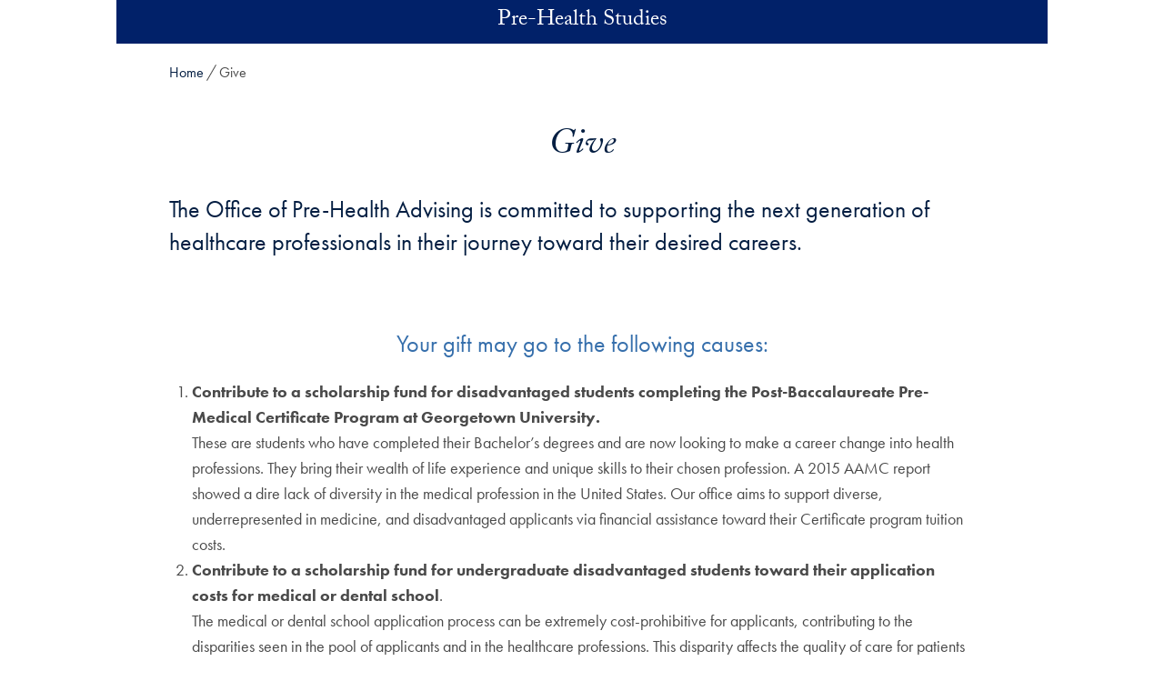

--- FILE ---
content_type: text/html; charset=UTF-8
request_url: https://premed.georgetown.edu/give/
body_size: 26330
content:
<!DOCTYPE html>
<html class="no-js" lang="en">
<head>
  <title>Give | Pre-Health Studies |
    Georgetown University</title>

<meta charset="UTF-8">
<meta name="viewport" content="width=device-width, initial-scale=1">
<meta http-equiv="X-UA-Compatible" content="IE=edge"><script type="text/javascript">(window.NREUM||(NREUM={})).init={ajax:{deny_list:["bam.nr-data.net"]},feature_flags:["soft_nav"]};(window.NREUM||(NREUM={})).loader_config={licenseKey:"9be165fed7",applicationID:"148675400",browserID:"149035358"};;/*! For license information please see nr-loader-rum-1.308.0.min.js.LICENSE.txt */
(()=>{var e,t,r={163:(e,t,r)=>{"use strict";r.d(t,{j:()=>E});var n=r(384),i=r(1741);var a=r(2555);r(860).K7.genericEvents;const s="experimental.resources",o="register",c=e=>{if(!e||"string"!=typeof e)return!1;try{document.createDocumentFragment().querySelector(e)}catch{return!1}return!0};var d=r(2614),u=r(944),l=r(8122);const f="[data-nr-mask]",g=e=>(0,l.a)(e,(()=>{const e={feature_flags:[],experimental:{allow_registered_children:!1,resources:!1},mask_selector:"*",block_selector:"[data-nr-block]",mask_input_options:{color:!1,date:!1,"datetime-local":!1,email:!1,month:!1,number:!1,range:!1,search:!1,tel:!1,text:!1,time:!1,url:!1,week:!1,textarea:!1,select:!1,password:!0}};return{ajax:{deny_list:void 0,block_internal:!0,enabled:!0,autoStart:!0},api:{get allow_registered_children(){return e.feature_flags.includes(o)||e.experimental.allow_registered_children},set allow_registered_children(t){e.experimental.allow_registered_children=t},duplicate_registered_data:!1},browser_consent_mode:{enabled:!1},distributed_tracing:{enabled:void 0,exclude_newrelic_header:void 0,cors_use_newrelic_header:void 0,cors_use_tracecontext_headers:void 0,allowed_origins:void 0},get feature_flags(){return e.feature_flags},set feature_flags(t){e.feature_flags=t},generic_events:{enabled:!0,autoStart:!0},harvest:{interval:30},jserrors:{enabled:!0,autoStart:!0},logging:{enabled:!0,autoStart:!0},metrics:{enabled:!0,autoStart:!0},obfuscate:void 0,page_action:{enabled:!0},page_view_event:{enabled:!0,autoStart:!0},page_view_timing:{enabled:!0,autoStart:!0},performance:{capture_marks:!1,capture_measures:!1,capture_detail:!0,resources:{get enabled(){return e.feature_flags.includes(s)||e.experimental.resources},set enabled(t){e.experimental.resources=t},asset_types:[],first_party_domains:[],ignore_newrelic:!0}},privacy:{cookies_enabled:!0},proxy:{assets:void 0,beacon:void 0},session:{expiresMs:d.wk,inactiveMs:d.BB},session_replay:{autoStart:!0,enabled:!1,preload:!1,sampling_rate:10,error_sampling_rate:100,collect_fonts:!1,inline_images:!1,fix_stylesheets:!0,mask_all_inputs:!0,get mask_text_selector(){return e.mask_selector},set mask_text_selector(t){c(t)?e.mask_selector="".concat(t,",").concat(f):""===t||null===t?e.mask_selector=f:(0,u.R)(5,t)},get block_class(){return"nr-block"},get ignore_class(){return"nr-ignore"},get mask_text_class(){return"nr-mask"},get block_selector(){return e.block_selector},set block_selector(t){c(t)?e.block_selector+=",".concat(t):""!==t&&(0,u.R)(6,t)},get mask_input_options(){return e.mask_input_options},set mask_input_options(t){t&&"object"==typeof t?e.mask_input_options={...t,password:!0}:(0,u.R)(7,t)}},session_trace:{enabled:!0,autoStart:!0},soft_navigations:{enabled:!0,autoStart:!0},spa:{enabled:!0,autoStart:!0},ssl:void 0,user_actions:{enabled:!0,elementAttributes:["id","className","tagName","type"]}}})());var p=r(6154),m=r(9324);let h=0;const v={buildEnv:m.F3,distMethod:m.Xs,version:m.xv,originTime:p.WN},b={consented:!1},y={appMetadata:{},get consented(){return this.session?.state?.consent||b.consented},set consented(e){b.consented=e},customTransaction:void 0,denyList:void 0,disabled:!1,harvester:void 0,isolatedBacklog:!1,isRecording:!1,loaderType:void 0,maxBytes:3e4,obfuscator:void 0,onerror:void 0,ptid:void 0,releaseIds:{},session:void 0,timeKeeper:void 0,registeredEntities:[],jsAttributesMetadata:{bytes:0},get harvestCount(){return++h}},_=e=>{const t=(0,l.a)(e,y),r=Object.keys(v).reduce((e,t)=>(e[t]={value:v[t],writable:!1,configurable:!0,enumerable:!0},e),{});return Object.defineProperties(t,r)};var w=r(5701);const x=e=>{const t=e.startsWith("http");e+="/",r.p=t?e:"https://"+e};var R=r(7836),k=r(3241);const A={accountID:void 0,trustKey:void 0,agentID:void 0,licenseKey:void 0,applicationID:void 0,xpid:void 0},S=e=>(0,l.a)(e,A),T=new Set;function E(e,t={},r,s){let{init:o,info:c,loader_config:d,runtime:u={},exposed:l=!0}=t;if(!c){const e=(0,n.pV)();o=e.init,c=e.info,d=e.loader_config}e.init=g(o||{}),e.loader_config=S(d||{}),c.jsAttributes??={},p.bv&&(c.jsAttributes.isWorker=!0),e.info=(0,a.D)(c);const f=e.init,m=[c.beacon,c.errorBeacon];T.has(e.agentIdentifier)||(f.proxy.assets&&(x(f.proxy.assets),m.push(f.proxy.assets)),f.proxy.beacon&&m.push(f.proxy.beacon),e.beacons=[...m],function(e){const t=(0,n.pV)();Object.getOwnPropertyNames(i.W.prototype).forEach(r=>{const n=i.W.prototype[r];if("function"!=typeof n||"constructor"===n)return;let a=t[r];e[r]&&!1!==e.exposed&&"micro-agent"!==e.runtime?.loaderType&&(t[r]=(...t)=>{const n=e[r](...t);return a?a(...t):n})})}(e),(0,n.US)("activatedFeatures",w.B)),u.denyList=[...f.ajax.deny_list||[],...f.ajax.block_internal?m:[]],u.ptid=e.agentIdentifier,u.loaderType=r,e.runtime=_(u),T.has(e.agentIdentifier)||(e.ee=R.ee.get(e.agentIdentifier),e.exposed=l,(0,k.W)({agentIdentifier:e.agentIdentifier,drained:!!w.B?.[e.agentIdentifier],type:"lifecycle",name:"initialize",feature:void 0,data:e.config})),T.add(e.agentIdentifier)}},384:(e,t,r)=>{"use strict";r.d(t,{NT:()=>s,US:()=>u,Zm:()=>o,bQ:()=>d,dV:()=>c,pV:()=>l});var n=r(6154),i=r(1863),a=r(1910);const s={beacon:"bam.nr-data.net",errorBeacon:"bam.nr-data.net"};function o(){return n.gm.NREUM||(n.gm.NREUM={}),void 0===n.gm.newrelic&&(n.gm.newrelic=n.gm.NREUM),n.gm.NREUM}function c(){let e=o();return e.o||(e.o={ST:n.gm.setTimeout,SI:n.gm.setImmediate||n.gm.setInterval,CT:n.gm.clearTimeout,XHR:n.gm.XMLHttpRequest,REQ:n.gm.Request,EV:n.gm.Event,PR:n.gm.Promise,MO:n.gm.MutationObserver,FETCH:n.gm.fetch,WS:n.gm.WebSocket},(0,a.i)(...Object.values(e.o))),e}function d(e,t){let r=o();r.initializedAgents??={},t.initializedAt={ms:(0,i.t)(),date:new Date},r.initializedAgents[e]=t}function u(e,t){o()[e]=t}function l(){return function(){let e=o();const t=e.info||{};e.info={beacon:s.beacon,errorBeacon:s.errorBeacon,...t}}(),function(){let e=o();const t=e.init||{};e.init={...t}}(),c(),function(){let e=o();const t=e.loader_config||{};e.loader_config={...t}}(),o()}},782:(e,t,r)=>{"use strict";r.d(t,{T:()=>n});const n=r(860).K7.pageViewTiming},860:(e,t,r)=>{"use strict";r.d(t,{$J:()=>u,K7:()=>c,P3:()=>d,XX:()=>i,Yy:()=>o,df:()=>a,qY:()=>n,v4:()=>s});const n="events",i="jserrors",a="browser/blobs",s="rum",o="browser/logs",c={ajax:"ajax",genericEvents:"generic_events",jserrors:i,logging:"logging",metrics:"metrics",pageAction:"page_action",pageViewEvent:"page_view_event",pageViewTiming:"page_view_timing",sessionReplay:"session_replay",sessionTrace:"session_trace",softNav:"soft_navigations",spa:"spa"},d={[c.pageViewEvent]:1,[c.pageViewTiming]:2,[c.metrics]:3,[c.jserrors]:4,[c.spa]:5,[c.ajax]:6,[c.sessionTrace]:7,[c.softNav]:8,[c.sessionReplay]:9,[c.logging]:10,[c.genericEvents]:11},u={[c.pageViewEvent]:s,[c.pageViewTiming]:n,[c.ajax]:n,[c.spa]:n,[c.softNav]:n,[c.metrics]:i,[c.jserrors]:i,[c.sessionTrace]:a,[c.sessionReplay]:a,[c.logging]:o,[c.genericEvents]:"ins"}},944:(e,t,r)=>{"use strict";r.d(t,{R:()=>i});var n=r(3241);function i(e,t){"function"==typeof console.debug&&(console.debug("New Relic Warning: https://github.com/newrelic/newrelic-browser-agent/blob/main/docs/warning-codes.md#".concat(e),t),(0,n.W)({agentIdentifier:null,drained:null,type:"data",name:"warn",feature:"warn",data:{code:e,secondary:t}}))}},1687:(e,t,r)=>{"use strict";r.d(t,{Ak:()=>d,Ze:()=>f,x3:()=>u});var n=r(3241),i=r(7836),a=r(3606),s=r(860),o=r(2646);const c={};function d(e,t){const r={staged:!1,priority:s.P3[t]||0};l(e),c[e].get(t)||c[e].set(t,r)}function u(e,t){e&&c[e]&&(c[e].get(t)&&c[e].delete(t),p(e,t,!1),c[e].size&&g(e))}function l(e){if(!e)throw new Error("agentIdentifier required");c[e]||(c[e]=new Map)}function f(e="",t="feature",r=!1){if(l(e),!e||!c[e].get(t)||r)return p(e,t);c[e].get(t).staged=!0,g(e)}function g(e){const t=Array.from(c[e]);t.every(([e,t])=>t.staged)&&(t.sort((e,t)=>e[1].priority-t[1].priority),t.forEach(([t])=>{c[e].delete(t),p(e,t)}))}function p(e,t,r=!0){const s=e?i.ee.get(e):i.ee,c=a.i.handlers;if(!s.aborted&&s.backlog&&c){if((0,n.W)({agentIdentifier:e,type:"lifecycle",name:"drain",feature:t}),r){const e=s.backlog[t],r=c[t];if(r){for(let t=0;e&&t<e.length;++t)m(e[t],r);Object.entries(r).forEach(([e,t])=>{Object.values(t||{}).forEach(t=>{t[0]?.on&&t[0]?.context()instanceof o.y&&t[0].on(e,t[1])})})}}s.isolatedBacklog||delete c[t],s.backlog[t]=null,s.emit("drain-"+t,[])}}function m(e,t){var r=e[1];Object.values(t[r]||{}).forEach(t=>{var r=e[0];if(t[0]===r){var n=t[1],i=e[3],a=e[2];n.apply(i,a)}})}},1738:(e,t,r)=>{"use strict";r.d(t,{U:()=>g,Y:()=>f});var n=r(3241),i=r(9908),a=r(1863),s=r(944),o=r(5701),c=r(3969),d=r(8362),u=r(860),l=r(4261);function f(e,t,r,a){const f=a||r;!f||f[e]&&f[e]!==d.d.prototype[e]||(f[e]=function(){(0,i.p)(c.xV,["API/"+e+"/called"],void 0,u.K7.metrics,r.ee),(0,n.W)({agentIdentifier:r.agentIdentifier,drained:!!o.B?.[r.agentIdentifier],type:"data",name:"api",feature:l.Pl+e,data:{}});try{return t.apply(this,arguments)}catch(e){(0,s.R)(23,e)}})}function g(e,t,r,n,s){const o=e.info;null===r?delete o.jsAttributes[t]:o.jsAttributes[t]=r,(s||null===r)&&(0,i.p)(l.Pl+n,[(0,a.t)(),t,r],void 0,"session",e.ee)}},1741:(e,t,r)=>{"use strict";r.d(t,{W:()=>a});var n=r(944),i=r(4261);class a{#e(e,...t){if(this[e]!==a.prototype[e])return this[e](...t);(0,n.R)(35,e)}addPageAction(e,t){return this.#e(i.hG,e,t)}register(e){return this.#e(i.eY,e)}recordCustomEvent(e,t){return this.#e(i.fF,e,t)}setPageViewName(e,t){return this.#e(i.Fw,e,t)}setCustomAttribute(e,t,r){return this.#e(i.cD,e,t,r)}noticeError(e,t){return this.#e(i.o5,e,t)}setUserId(e,t=!1){return this.#e(i.Dl,e,t)}setApplicationVersion(e){return this.#e(i.nb,e)}setErrorHandler(e){return this.#e(i.bt,e)}addRelease(e,t){return this.#e(i.k6,e,t)}log(e,t){return this.#e(i.$9,e,t)}start(){return this.#e(i.d3)}finished(e){return this.#e(i.BL,e)}recordReplay(){return this.#e(i.CH)}pauseReplay(){return this.#e(i.Tb)}addToTrace(e){return this.#e(i.U2,e)}setCurrentRouteName(e){return this.#e(i.PA,e)}interaction(e){return this.#e(i.dT,e)}wrapLogger(e,t,r){return this.#e(i.Wb,e,t,r)}measure(e,t){return this.#e(i.V1,e,t)}consent(e){return this.#e(i.Pv,e)}}},1863:(e,t,r)=>{"use strict";function n(){return Math.floor(performance.now())}r.d(t,{t:()=>n})},1910:(e,t,r)=>{"use strict";r.d(t,{i:()=>a});var n=r(944);const i=new Map;function a(...e){return e.every(e=>{if(i.has(e))return i.get(e);const t="function"==typeof e?e.toString():"",r=t.includes("[native code]"),a=t.includes("nrWrapper");return r||a||(0,n.R)(64,e?.name||t),i.set(e,r),r})}},2555:(e,t,r)=>{"use strict";r.d(t,{D:()=>o,f:()=>s});var n=r(384),i=r(8122);const a={beacon:n.NT.beacon,errorBeacon:n.NT.errorBeacon,licenseKey:void 0,applicationID:void 0,sa:void 0,queueTime:void 0,applicationTime:void 0,ttGuid:void 0,user:void 0,account:void 0,product:void 0,extra:void 0,jsAttributes:{},userAttributes:void 0,atts:void 0,transactionName:void 0,tNamePlain:void 0};function s(e){try{return!!e.licenseKey&&!!e.errorBeacon&&!!e.applicationID}catch(e){return!1}}const o=e=>(0,i.a)(e,a)},2614:(e,t,r)=>{"use strict";r.d(t,{BB:()=>s,H3:()=>n,g:()=>d,iL:()=>c,tS:()=>o,uh:()=>i,wk:()=>a});const n="NRBA",i="SESSION",a=144e5,s=18e5,o={STARTED:"session-started",PAUSE:"session-pause",RESET:"session-reset",RESUME:"session-resume",UPDATE:"session-update"},c={SAME_TAB:"same-tab",CROSS_TAB:"cross-tab"},d={OFF:0,FULL:1,ERROR:2}},2646:(e,t,r)=>{"use strict";r.d(t,{y:()=>n});class n{constructor(e){this.contextId=e}}},2843:(e,t,r)=>{"use strict";r.d(t,{G:()=>a,u:()=>i});var n=r(3878);function i(e,t=!1,r,i){(0,n.DD)("visibilitychange",function(){if(t)return void("hidden"===document.visibilityState&&e());e(document.visibilityState)},r,i)}function a(e,t,r){(0,n.sp)("pagehide",e,t,r)}},3241:(e,t,r)=>{"use strict";r.d(t,{W:()=>a});var n=r(6154);const i="newrelic";function a(e={}){try{n.gm.dispatchEvent(new CustomEvent(i,{detail:e}))}catch(e){}}},3606:(e,t,r)=>{"use strict";r.d(t,{i:()=>a});var n=r(9908);a.on=s;var i=a.handlers={};function a(e,t,r,a){s(a||n.d,i,e,t,r)}function s(e,t,r,i,a){a||(a="feature"),e||(e=n.d);var s=t[a]=t[a]||{};(s[r]=s[r]||[]).push([e,i])}},3878:(e,t,r)=>{"use strict";function n(e,t){return{capture:e,passive:!1,signal:t}}function i(e,t,r=!1,i){window.addEventListener(e,t,n(r,i))}function a(e,t,r=!1,i){document.addEventListener(e,t,n(r,i))}r.d(t,{DD:()=>a,jT:()=>n,sp:()=>i})},3969:(e,t,r)=>{"use strict";r.d(t,{TZ:()=>n,XG:()=>o,rs:()=>i,xV:()=>s,z_:()=>a});const n=r(860).K7.metrics,i="sm",a="cm",s="storeSupportabilityMetrics",o="storeEventMetrics"},4234:(e,t,r)=>{"use strict";r.d(t,{W:()=>a});var n=r(7836),i=r(1687);class a{constructor(e,t){this.agentIdentifier=e,this.ee=n.ee.get(e),this.featureName=t,this.blocked=!1}deregisterDrain(){(0,i.x3)(this.agentIdentifier,this.featureName)}}},4261:(e,t,r)=>{"use strict";r.d(t,{$9:()=>d,BL:()=>o,CH:()=>g,Dl:()=>_,Fw:()=>y,PA:()=>h,Pl:()=>n,Pv:()=>k,Tb:()=>l,U2:()=>a,V1:()=>R,Wb:()=>x,bt:()=>b,cD:()=>v,d3:()=>w,dT:()=>c,eY:()=>p,fF:()=>f,hG:()=>i,k6:()=>s,nb:()=>m,o5:()=>u});const n="api-",i="addPageAction",a="addToTrace",s="addRelease",o="finished",c="interaction",d="log",u="noticeError",l="pauseReplay",f="recordCustomEvent",g="recordReplay",p="register",m="setApplicationVersion",h="setCurrentRouteName",v="setCustomAttribute",b="setErrorHandler",y="setPageViewName",_="setUserId",w="start",x="wrapLogger",R="measure",k="consent"},5289:(e,t,r)=>{"use strict";r.d(t,{GG:()=>s,Qr:()=>c,sB:()=>o});var n=r(3878),i=r(6389);function a(){return"undefined"==typeof document||"complete"===document.readyState}function s(e,t){if(a())return e();const r=(0,i.J)(e),s=setInterval(()=>{a()&&(clearInterval(s),r())},500);(0,n.sp)("load",r,t)}function o(e){if(a())return e();(0,n.DD)("DOMContentLoaded",e)}function c(e){if(a())return e();(0,n.sp)("popstate",e)}},5607:(e,t,r)=>{"use strict";r.d(t,{W:()=>n});const n=(0,r(9566).bz)()},5701:(e,t,r)=>{"use strict";r.d(t,{B:()=>a,t:()=>s});var n=r(3241);const i=new Set,a={};function s(e,t){const r=t.agentIdentifier;a[r]??={},e&&"object"==typeof e&&(i.has(r)||(t.ee.emit("rumresp",[e]),a[r]=e,i.add(r),(0,n.W)({agentIdentifier:r,loaded:!0,drained:!0,type:"lifecycle",name:"load",feature:void 0,data:e})))}},6154:(e,t,r)=>{"use strict";r.d(t,{OF:()=>c,RI:()=>i,WN:()=>u,bv:()=>a,eN:()=>l,gm:()=>s,mw:()=>o,sb:()=>d});var n=r(1863);const i="undefined"!=typeof window&&!!window.document,a="undefined"!=typeof WorkerGlobalScope&&("undefined"!=typeof self&&self instanceof WorkerGlobalScope&&self.navigator instanceof WorkerNavigator||"undefined"!=typeof globalThis&&globalThis instanceof WorkerGlobalScope&&globalThis.navigator instanceof WorkerNavigator),s=i?window:"undefined"!=typeof WorkerGlobalScope&&("undefined"!=typeof self&&self instanceof WorkerGlobalScope&&self||"undefined"!=typeof globalThis&&globalThis instanceof WorkerGlobalScope&&globalThis),o=Boolean("hidden"===s?.document?.visibilityState),c=/iPad|iPhone|iPod/.test(s.navigator?.userAgent),d=c&&"undefined"==typeof SharedWorker,u=((()=>{const e=s.navigator?.userAgent?.match(/Firefox[/\s](\d+\.\d+)/);Array.isArray(e)&&e.length>=2&&e[1]})(),Date.now()-(0,n.t)()),l=()=>"undefined"!=typeof PerformanceNavigationTiming&&s?.performance?.getEntriesByType("navigation")?.[0]?.responseStart},6389:(e,t,r)=>{"use strict";function n(e,t=500,r={}){const n=r?.leading||!1;let i;return(...r)=>{n&&void 0===i&&(e.apply(this,r),i=setTimeout(()=>{i=clearTimeout(i)},t)),n||(clearTimeout(i),i=setTimeout(()=>{e.apply(this,r)},t))}}function i(e){let t=!1;return(...r)=>{t||(t=!0,e.apply(this,r))}}r.d(t,{J:()=>i,s:()=>n})},6630:(e,t,r)=>{"use strict";r.d(t,{T:()=>n});const n=r(860).K7.pageViewEvent},7699:(e,t,r)=>{"use strict";r.d(t,{It:()=>a,KC:()=>o,No:()=>i,qh:()=>s});var n=r(860);const i=16e3,a=1e6,s="SESSION_ERROR",o={[n.K7.logging]:!0,[n.K7.genericEvents]:!1,[n.K7.jserrors]:!1,[n.K7.ajax]:!1}},7836:(e,t,r)=>{"use strict";r.d(t,{P:()=>o,ee:()=>c});var n=r(384),i=r(8990),a=r(2646),s=r(5607);const o="nr@context:".concat(s.W),c=function e(t,r){var n={},s={},u={},l=!1;try{l=16===r.length&&d.initializedAgents?.[r]?.runtime.isolatedBacklog}catch(e){}var f={on:p,addEventListener:p,removeEventListener:function(e,t){var r=n[e];if(!r)return;for(var i=0;i<r.length;i++)r[i]===t&&r.splice(i,1)},emit:function(e,r,n,i,a){!1!==a&&(a=!0);if(c.aborted&&!i)return;t&&a&&t.emit(e,r,n);var o=g(n);m(e).forEach(e=>{e.apply(o,r)});var d=v()[s[e]];d&&d.push([f,e,r,o]);return o},get:h,listeners:m,context:g,buffer:function(e,t){const r=v();if(t=t||"feature",f.aborted)return;Object.entries(e||{}).forEach(([e,n])=>{s[n]=t,t in r||(r[t]=[])})},abort:function(){f._aborted=!0,Object.keys(f.backlog).forEach(e=>{delete f.backlog[e]})},isBuffering:function(e){return!!v()[s[e]]},debugId:r,backlog:l?{}:t&&"object"==typeof t.backlog?t.backlog:{},isolatedBacklog:l};return Object.defineProperty(f,"aborted",{get:()=>{let e=f._aborted||!1;return e||(t&&(e=t.aborted),e)}}),f;function g(e){return e&&e instanceof a.y?e:e?(0,i.I)(e,o,()=>new a.y(o)):new a.y(o)}function p(e,t){n[e]=m(e).concat(t)}function m(e){return n[e]||[]}function h(t){return u[t]=u[t]||e(f,t)}function v(){return f.backlog}}(void 0,"globalEE"),d=(0,n.Zm)();d.ee||(d.ee=c)},8122:(e,t,r)=>{"use strict";r.d(t,{a:()=>i});var n=r(944);function i(e,t){try{if(!e||"object"!=typeof e)return(0,n.R)(3);if(!t||"object"!=typeof t)return(0,n.R)(4);const r=Object.create(Object.getPrototypeOf(t),Object.getOwnPropertyDescriptors(t)),a=0===Object.keys(r).length?e:r;for(let s in a)if(void 0!==e[s])try{if(null===e[s]){r[s]=null;continue}Array.isArray(e[s])&&Array.isArray(t[s])?r[s]=Array.from(new Set([...e[s],...t[s]])):"object"==typeof e[s]&&"object"==typeof t[s]?r[s]=i(e[s],t[s]):r[s]=e[s]}catch(e){r[s]||(0,n.R)(1,e)}return r}catch(e){(0,n.R)(2,e)}}},8362:(e,t,r)=>{"use strict";r.d(t,{d:()=>a});var n=r(9566),i=r(1741);class a extends i.W{agentIdentifier=(0,n.LA)(16)}},8374:(e,t,r)=>{r.nc=(()=>{try{return document?.currentScript?.nonce}catch(e){}return""})()},8990:(e,t,r)=>{"use strict";r.d(t,{I:()=>i});var n=Object.prototype.hasOwnProperty;function i(e,t,r){if(n.call(e,t))return e[t];var i=r();if(Object.defineProperty&&Object.keys)try{return Object.defineProperty(e,t,{value:i,writable:!0,enumerable:!1}),i}catch(e){}return e[t]=i,i}},9324:(e,t,r)=>{"use strict";r.d(t,{F3:()=>i,Xs:()=>a,xv:()=>n});const n="1.308.0",i="PROD",a="CDN"},9566:(e,t,r)=>{"use strict";r.d(t,{LA:()=>o,bz:()=>s});var n=r(6154);const i="xxxxxxxx-xxxx-4xxx-yxxx-xxxxxxxxxxxx";function a(e,t){return e?15&e[t]:16*Math.random()|0}function s(){const e=n.gm?.crypto||n.gm?.msCrypto;let t,r=0;return e&&e.getRandomValues&&(t=e.getRandomValues(new Uint8Array(30))),i.split("").map(e=>"x"===e?a(t,r++).toString(16):"y"===e?(3&a()|8).toString(16):e).join("")}function o(e){const t=n.gm?.crypto||n.gm?.msCrypto;let r,i=0;t&&t.getRandomValues&&(r=t.getRandomValues(new Uint8Array(e)));const s=[];for(var o=0;o<e;o++)s.push(a(r,i++).toString(16));return s.join("")}},9908:(e,t,r)=>{"use strict";r.d(t,{d:()=>n,p:()=>i});var n=r(7836).ee.get("handle");function i(e,t,r,i,a){a?(a.buffer([e],i),a.emit(e,t,r)):(n.buffer([e],i),n.emit(e,t,r))}}},n={};function i(e){var t=n[e];if(void 0!==t)return t.exports;var a=n[e]={exports:{}};return r[e](a,a.exports,i),a.exports}i.m=r,i.d=(e,t)=>{for(var r in t)i.o(t,r)&&!i.o(e,r)&&Object.defineProperty(e,r,{enumerable:!0,get:t[r]})},i.f={},i.e=e=>Promise.all(Object.keys(i.f).reduce((t,r)=>(i.f[r](e,t),t),[])),i.u=e=>"nr-rum-1.308.0.min.js",i.o=(e,t)=>Object.prototype.hasOwnProperty.call(e,t),e={},t="NRBA-1.308.0.PROD:",i.l=(r,n,a,s)=>{if(e[r])e[r].push(n);else{var o,c;if(void 0!==a)for(var d=document.getElementsByTagName("script"),u=0;u<d.length;u++){var l=d[u];if(l.getAttribute("src")==r||l.getAttribute("data-webpack")==t+a){o=l;break}}if(!o){c=!0;var f={296:"sha512-+MIMDsOcckGXa1EdWHqFNv7P+JUkd5kQwCBr3KE6uCvnsBNUrdSt4a/3/L4j4TxtnaMNjHpza2/erNQbpacJQA=="};(o=document.createElement("script")).charset="utf-8",i.nc&&o.setAttribute("nonce",i.nc),o.setAttribute("data-webpack",t+a),o.src=r,0!==o.src.indexOf(window.location.origin+"/")&&(o.crossOrigin="anonymous"),f[s]&&(o.integrity=f[s])}e[r]=[n];var g=(t,n)=>{o.onerror=o.onload=null,clearTimeout(p);var i=e[r];if(delete e[r],o.parentNode&&o.parentNode.removeChild(o),i&&i.forEach(e=>e(n)),t)return t(n)},p=setTimeout(g.bind(null,void 0,{type:"timeout",target:o}),12e4);o.onerror=g.bind(null,o.onerror),o.onload=g.bind(null,o.onload),c&&document.head.appendChild(o)}},i.r=e=>{"undefined"!=typeof Symbol&&Symbol.toStringTag&&Object.defineProperty(e,Symbol.toStringTag,{value:"Module"}),Object.defineProperty(e,"__esModule",{value:!0})},i.p="https://js-agent.newrelic.com/",(()=>{var e={374:0,840:0};i.f.j=(t,r)=>{var n=i.o(e,t)?e[t]:void 0;if(0!==n)if(n)r.push(n[2]);else{var a=new Promise((r,i)=>n=e[t]=[r,i]);r.push(n[2]=a);var s=i.p+i.u(t),o=new Error;i.l(s,r=>{if(i.o(e,t)&&(0!==(n=e[t])&&(e[t]=void 0),n)){var a=r&&("load"===r.type?"missing":r.type),s=r&&r.target&&r.target.src;o.message="Loading chunk "+t+" failed: ("+a+": "+s+")",o.name="ChunkLoadError",o.type=a,o.request=s,n[1](o)}},"chunk-"+t,t)}};var t=(t,r)=>{var n,a,[s,o,c]=r,d=0;if(s.some(t=>0!==e[t])){for(n in o)i.o(o,n)&&(i.m[n]=o[n]);if(c)c(i)}for(t&&t(r);d<s.length;d++)a=s[d],i.o(e,a)&&e[a]&&e[a][0](),e[a]=0},r=self["webpackChunk:NRBA-1.308.0.PROD"]=self["webpackChunk:NRBA-1.308.0.PROD"]||[];r.forEach(t.bind(null,0)),r.push=t.bind(null,r.push.bind(r))})(),(()=>{"use strict";i(8374);var e=i(8362),t=i(860);const r=Object.values(t.K7);var n=i(163);var a=i(9908),s=i(1863),o=i(4261),c=i(1738);var d=i(1687),u=i(4234),l=i(5289),f=i(6154),g=i(944),p=i(384);const m=e=>f.RI&&!0===e?.privacy.cookies_enabled;function h(e){return!!(0,p.dV)().o.MO&&m(e)&&!0===e?.session_trace.enabled}var v=i(6389),b=i(7699);class y extends u.W{constructor(e,t){super(e.agentIdentifier,t),this.agentRef=e,this.abortHandler=void 0,this.featAggregate=void 0,this.loadedSuccessfully=void 0,this.onAggregateImported=new Promise(e=>{this.loadedSuccessfully=e}),this.deferred=Promise.resolve(),!1===e.init[this.featureName].autoStart?this.deferred=new Promise((t,r)=>{this.ee.on("manual-start-all",(0,v.J)(()=>{(0,d.Ak)(e.agentIdentifier,this.featureName),t()}))}):(0,d.Ak)(e.agentIdentifier,t)}importAggregator(e,t,r={}){if(this.featAggregate)return;const n=async()=>{let n;await this.deferred;try{if(m(e.init)){const{setupAgentSession:t}=await i.e(296).then(i.bind(i,3305));n=t(e)}}catch(e){(0,g.R)(20,e),this.ee.emit("internal-error",[e]),(0,a.p)(b.qh,[e],void 0,this.featureName,this.ee)}try{if(!this.#t(this.featureName,n,e.init))return(0,d.Ze)(this.agentIdentifier,this.featureName),void this.loadedSuccessfully(!1);const{Aggregate:i}=await t();this.featAggregate=new i(e,r),e.runtime.harvester.initializedAggregates.push(this.featAggregate),this.loadedSuccessfully(!0)}catch(e){(0,g.R)(34,e),this.abortHandler?.(),(0,d.Ze)(this.agentIdentifier,this.featureName,!0),this.loadedSuccessfully(!1),this.ee&&this.ee.abort()}};f.RI?(0,l.GG)(()=>n(),!0):n()}#t(e,r,n){if(this.blocked)return!1;switch(e){case t.K7.sessionReplay:return h(n)&&!!r;case t.K7.sessionTrace:return!!r;default:return!0}}}var _=i(6630),w=i(2614),x=i(3241);class R extends y{static featureName=_.T;constructor(e){var t;super(e,_.T),this.setupInspectionEvents(e.agentIdentifier),t=e,(0,c.Y)(o.Fw,function(e,r){"string"==typeof e&&("/"!==e.charAt(0)&&(e="/"+e),t.runtime.customTransaction=(r||"http://custom.transaction")+e,(0,a.p)(o.Pl+o.Fw,[(0,s.t)()],void 0,void 0,t.ee))},t),this.importAggregator(e,()=>i.e(296).then(i.bind(i,3943)))}setupInspectionEvents(e){const t=(t,r)=>{t&&(0,x.W)({agentIdentifier:e,timeStamp:t.timeStamp,loaded:"complete"===t.target.readyState,type:"window",name:r,data:t.target.location+""})};(0,l.sB)(e=>{t(e,"DOMContentLoaded")}),(0,l.GG)(e=>{t(e,"load")}),(0,l.Qr)(e=>{t(e,"navigate")}),this.ee.on(w.tS.UPDATE,(t,r)=>{(0,x.W)({agentIdentifier:e,type:"lifecycle",name:"session",data:r})})}}class k extends e.d{constructor(e){var t;(super(),f.gm)?(this.features={},(0,p.bQ)(this.agentIdentifier,this),this.desiredFeatures=new Set(e.features||[]),this.desiredFeatures.add(R),(0,n.j)(this,e,e.loaderType||"agent"),t=this,(0,c.Y)(o.cD,function(e,r,n=!1){if("string"==typeof e){if(["string","number","boolean"].includes(typeof r)||null===r)return(0,c.U)(t,e,r,o.cD,n);(0,g.R)(40,typeof r)}else(0,g.R)(39,typeof e)},t),function(e){(0,c.Y)(o.Dl,function(t,r=!1){if("string"!=typeof t&&null!==t)return void(0,g.R)(41,typeof t);const n=e.info.jsAttributes["enduser.id"];r&&null!=n&&n!==t?(0,a.p)(o.Pl+"setUserIdAndResetSession",[t],void 0,"session",e.ee):(0,c.U)(e,"enduser.id",t,o.Dl,!0)},e)}(this),function(e){(0,c.Y)(o.nb,function(t){if("string"==typeof t||null===t)return(0,c.U)(e,"application.version",t,o.nb,!1);(0,g.R)(42,typeof t)},e)}(this),function(e){(0,c.Y)(o.d3,function(){e.ee.emit("manual-start-all")},e)}(this),function(e){(0,c.Y)(o.Pv,function(t=!0){if("boolean"==typeof t){if((0,a.p)(o.Pl+o.Pv,[t],void 0,"session",e.ee),e.runtime.consented=t,t){const t=e.features.page_view_event;t.onAggregateImported.then(e=>{const r=t.featAggregate;e&&!r.sentRum&&r.sendRum()})}}else(0,g.R)(65,typeof t)},e)}(this),this.run()):(0,g.R)(21)}get config(){return{info:this.info,init:this.init,loader_config:this.loader_config,runtime:this.runtime}}get api(){return this}run(){try{const e=function(e){const t={};return r.forEach(r=>{t[r]=!!e[r]?.enabled}),t}(this.init),n=[...this.desiredFeatures];n.sort((e,r)=>t.P3[e.featureName]-t.P3[r.featureName]),n.forEach(r=>{if(!e[r.featureName]&&r.featureName!==t.K7.pageViewEvent)return;if(r.featureName===t.K7.spa)return void(0,g.R)(67);const n=function(e){switch(e){case t.K7.ajax:return[t.K7.jserrors];case t.K7.sessionTrace:return[t.K7.ajax,t.K7.pageViewEvent];case t.K7.sessionReplay:return[t.K7.sessionTrace];case t.K7.pageViewTiming:return[t.K7.pageViewEvent];default:return[]}}(r.featureName).filter(e=>!(e in this.features));n.length>0&&(0,g.R)(36,{targetFeature:r.featureName,missingDependencies:n}),this.features[r.featureName]=new r(this)})}catch(e){(0,g.R)(22,e);for(const e in this.features)this.features[e].abortHandler?.();const t=(0,p.Zm)();delete t.initializedAgents[this.agentIdentifier]?.features,delete this.sharedAggregator;return t.ee.get(this.agentIdentifier).abort(),!1}}}var A=i(2843),S=i(782);class T extends y{static featureName=S.T;constructor(e){super(e,S.T),f.RI&&((0,A.u)(()=>(0,a.p)("docHidden",[(0,s.t)()],void 0,S.T,this.ee),!0),(0,A.G)(()=>(0,a.p)("winPagehide",[(0,s.t)()],void 0,S.T,this.ee)),this.importAggregator(e,()=>i.e(296).then(i.bind(i,2117))))}}var E=i(3969);class I extends y{static featureName=E.TZ;constructor(e){super(e,E.TZ),f.RI&&document.addEventListener("securitypolicyviolation",e=>{(0,a.p)(E.xV,["Generic/CSPViolation/Detected"],void 0,this.featureName,this.ee)}),this.importAggregator(e,()=>i.e(296).then(i.bind(i,9623)))}}new k({features:[R,T,I],loaderType:"lite"})})()})();</script>
<meta name="generator" content="WordPress"><link rel="stylesheet" href="https://use.typekit.net/lyg0iku.css"><link rel="pingback" href="https://premed.georgetown.edu/xmlrpc.php"><link rel="apple-touch-icon" href="https://premed.georgetown.edu/wp-content/themes/wp-theme-1789/build/images/icons/apple-touch-icon.webp">
  <link rel="apple-touch-icon" href="https://premed.georgetown.edu/wp-content/themes/wp-theme-1789/build/images/icons/apple-touch-icon-152x152.webp" sizes="152x152">
  <link rel="apple-touch-icon" href="https://premed.georgetown.edu/wp-content/themes/wp-theme-1789/build/images/icons/apple-touch-icon-167x167.webp" sizes="167x167">
  <link rel="apple-touch-icon" href="https://premed.georgetown.edu/wp-content/themes/wp-theme-1789/build/images/icons/apple-touch-icon-180x180.webp" sizes="180x180">
  <link rel="icon" href="https://premed.georgetown.edu/wp-content/themes/wp-theme-1789/build/images/icons/icon-highres.webp">
  <link rel="icon" href="https://premed.georgetown.edu/wp-content/themes/wp-theme-1789/build/images/icons/icon-normal.webp"><meta name='robots' content='index, follow, max-image-preview:large, max-snippet:-1, max-video-preview:-1' />

	<!-- This site is optimized with the Yoast SEO plugin v26.6 - https://yoast.com/wordpress/plugins/seo/ -->
	<link rel="canonical" href="https://premed.georgetown.edu/give/" />
	<meta property="og:locale" content="en_US" />
	<meta property="og:type" content="article" />
	<meta property="og:title" content="Give - Pre-Health Studies" />
	<meta property="og:description" content="Your gift may go to the following causes:" />
	<meta property="og:url" content="https://premed.georgetown.edu/give/" />
	<meta property="og:site_name" content="Pre-Health Studies" />
	<meta property="article:modified_time" content="2024-12-12T14:10:52+00:00" />
	<meta property="og:image" content="https://premed.georgetown.edu/wp-content/uploads/sites/592/2024/12/IMG_0315-1500x1500-1-1024x1024.jpg" />
	<meta name="twitter:card" content="summary_large_image" />
	<meta name="twitter:label1" content="Est. reading time" />
	<meta name="twitter:data1" content="2 minutes" />
	<script type="application/ld+json" class="yoast-schema-graph">{"@context":"https://schema.org","@graph":[{"@type":"WebPage","@id":"https://premed.georgetown.edu/give/","url":"https://premed.georgetown.edu/give/","name":"Give - Pre-Health Studies","isPartOf":{"@id":"https://premed.georgetown.edu/#website"},"primaryImageOfPage":{"@id":"https://premed.georgetown.edu/give/#primaryimage"},"image":{"@id":"https://premed.georgetown.edu/give/#primaryimage"},"thumbnailUrl":"https://premed.georgetown.edu/wp-content/uploads/sites/592/2024/12/IMG_0315-1500x1500-1-1024x1024.jpg","datePublished":"2022-03-02T23:04:32+00:00","dateModified":"2024-12-12T14:10:52+00:00","breadcrumb":{"@id":"https://premed.georgetown.edu/give/#breadcrumb"},"inLanguage":"en-US","potentialAction":[{"@type":"ReadAction","target":["https://premed.georgetown.edu/give/"]}]},{"@type":"ImageObject","inLanguage":"en-US","@id":"https://premed.georgetown.edu/give/#primaryimage","url":"https://premed.georgetown.edu/wp-content/uploads/sites/592/2024/12/IMG_0315-1500x1500-1.jpg","contentUrl":"https://premed.georgetown.edu/wp-content/uploads/sites/592/2024/12/IMG_0315-1500x1500-1.jpg","width":1500,"height":1500},{"@type":"BreadcrumbList","@id":"https://premed.georgetown.edu/give/#breadcrumb","itemListElement":[{"@type":"ListItem","position":1,"name":"Home","item":"https://premed.georgetown.edu/"},{"@type":"ListItem","position":2,"name":"Give"}]},{"@type":"WebSite","@id":"https://premed.georgetown.edu/#website","url":"https://premed.georgetown.edu/","name":"Pre-Health Studies","description":"","potentialAction":[{"@type":"SearchAction","target":{"@type":"EntryPoint","urlTemplate":"https://premed.georgetown.edu/?s={search_term_string}"},"query-input":{"@type":"PropertyValueSpecification","valueRequired":true,"valueName":"search_term_string"}}],"inLanguage":"en-US"}]}</script>
	<!-- / Yoast SEO plugin. -->


<link rel='dns-prefetch' href='//premed.georgetown.edu' />
<script type="text/javascript">
/* <![CDATA[ */
window._wpemojiSettings = {"baseUrl":"https:\/\/s.w.org\/images\/core\/emoji\/16.0.1\/72x72\/","ext":".png","svgUrl":"https:\/\/s.w.org\/images\/core\/emoji\/16.0.1\/svg\/","svgExt":".svg","source":{"concatemoji":"https:\/\/premed.georgetown.edu\/wp-includes\/js\/wp-emoji-release.min.js?ver=6.8.3"}};
/*! This file is auto-generated */
!function(s,n){var o,i,e;function c(e){try{var t={supportTests:e,timestamp:(new Date).valueOf()};sessionStorage.setItem(o,JSON.stringify(t))}catch(e){}}function p(e,t,n){e.clearRect(0,0,e.canvas.width,e.canvas.height),e.fillText(t,0,0);var t=new Uint32Array(e.getImageData(0,0,e.canvas.width,e.canvas.height).data),a=(e.clearRect(0,0,e.canvas.width,e.canvas.height),e.fillText(n,0,0),new Uint32Array(e.getImageData(0,0,e.canvas.width,e.canvas.height).data));return t.every(function(e,t){return e===a[t]})}function u(e,t){e.clearRect(0,0,e.canvas.width,e.canvas.height),e.fillText(t,0,0);for(var n=e.getImageData(16,16,1,1),a=0;a<n.data.length;a++)if(0!==n.data[a])return!1;return!0}function f(e,t,n,a){switch(t){case"flag":return n(e,"\ud83c\udff3\ufe0f\u200d\u26a7\ufe0f","\ud83c\udff3\ufe0f\u200b\u26a7\ufe0f")?!1:!n(e,"\ud83c\udde8\ud83c\uddf6","\ud83c\udde8\u200b\ud83c\uddf6")&&!n(e,"\ud83c\udff4\udb40\udc67\udb40\udc62\udb40\udc65\udb40\udc6e\udb40\udc67\udb40\udc7f","\ud83c\udff4\u200b\udb40\udc67\u200b\udb40\udc62\u200b\udb40\udc65\u200b\udb40\udc6e\u200b\udb40\udc67\u200b\udb40\udc7f");case"emoji":return!a(e,"\ud83e\udedf")}return!1}function g(e,t,n,a){var r="undefined"!=typeof WorkerGlobalScope&&self instanceof WorkerGlobalScope?new OffscreenCanvas(300,150):s.createElement("canvas"),o=r.getContext("2d",{willReadFrequently:!0}),i=(o.textBaseline="top",o.font="600 32px Arial",{});return e.forEach(function(e){i[e]=t(o,e,n,a)}),i}function t(e){var t=s.createElement("script");t.src=e,t.defer=!0,s.head.appendChild(t)}"undefined"!=typeof Promise&&(o="wpEmojiSettingsSupports",i=["flag","emoji"],n.supports={everything:!0,everythingExceptFlag:!0},e=new Promise(function(e){s.addEventListener("DOMContentLoaded",e,{once:!0})}),new Promise(function(t){var n=function(){try{var e=JSON.parse(sessionStorage.getItem(o));if("object"==typeof e&&"number"==typeof e.timestamp&&(new Date).valueOf()<e.timestamp+604800&&"object"==typeof e.supportTests)return e.supportTests}catch(e){}return null}();if(!n){if("undefined"!=typeof Worker&&"undefined"!=typeof OffscreenCanvas&&"undefined"!=typeof URL&&URL.createObjectURL&&"undefined"!=typeof Blob)try{var e="postMessage("+g.toString()+"("+[JSON.stringify(i),f.toString(),p.toString(),u.toString()].join(",")+"));",a=new Blob([e],{type:"text/javascript"}),r=new Worker(URL.createObjectURL(a),{name:"wpTestEmojiSupports"});return void(r.onmessage=function(e){c(n=e.data),r.terminate(),t(n)})}catch(e){}c(n=g(i,f,p,u))}t(n)}).then(function(e){for(var t in e)n.supports[t]=e[t],n.supports.everything=n.supports.everything&&n.supports[t],"flag"!==t&&(n.supports.everythingExceptFlag=n.supports.everythingExceptFlag&&n.supports[t]);n.supports.everythingExceptFlag=n.supports.everythingExceptFlag&&!n.supports.flag,n.DOMReady=!1,n.readyCallback=function(){n.DOMReady=!0}}).then(function(){return e}).then(function(){var e;n.supports.everything||(n.readyCallback(),(e=n.source||{}).concatemoji?t(e.concatemoji):e.wpemoji&&e.twemoji&&(t(e.twemoji),t(e.wpemoji)))}))}((window,document),window._wpemojiSettings);
/* ]]> */
</script>
<style id='wp-emoji-styles-inline-css' type='text/css'>

	img.wp-smiley, img.emoji {
		display: inline !important;
		border: none !important;
		box-shadow: none !important;
		height: 1em !important;
		width: 1em !important;
		margin: 0 0.07em !important;
		vertical-align: -0.1em !important;
		background: none !important;
		padding: 0 !important;
	}
</style>
<link rel='stylesheet' id='pantheon-google-map-block-css-css' href='https://premed.georgetown.edu/wp-content/plugins/embed-gutenberg-block-google-maps/assets/css/style.836e5da587e9ec9692c0.css?ver=1768496165' type='text/css' media='all' />
<link rel='stylesheet' id='gu-custom-blocks-css' href='https://premed.georgetown.edu/wp-content/plugins/wp-plugin-custom-blocks/source/inc/../../build/gu-custom-blocks-frontend.css?ver=1768496165' type='text/css' media='all' />
<style id='global-styles-inline-css' type='text/css'>
:root{--wp--preset--aspect-ratio--square: 1;--wp--preset--aspect-ratio--4-3: 4/3;--wp--preset--aspect-ratio--3-4: 3/4;--wp--preset--aspect-ratio--3-2: 3/2;--wp--preset--aspect-ratio--2-3: 2/3;--wp--preset--aspect-ratio--16-9: 16/9;--wp--preset--aspect-ratio--9-16: 9/16;--wp--preset--color--black: #000000;--wp--preset--color--cyan-bluish-gray: #abb8c3;--wp--preset--color--white: #ffffff;--wp--preset--color--pale-pink: #f78da7;--wp--preset--color--vivid-red: #cf2e2e;--wp--preset--color--luminous-vivid-orange: #ff6900;--wp--preset--color--luminous-vivid-amber: #fcb900;--wp--preset--color--light-green-cyan: #7bdcb5;--wp--preset--color--vivid-green-cyan: #00d084;--wp--preset--color--pale-cyan-blue: #8ed1fc;--wp--preset--color--vivid-cyan-blue: #0693e3;--wp--preset--color--vivid-purple: #9b51e0;--wp--preset--gradient--vivid-cyan-blue-to-vivid-purple: linear-gradient(135deg,rgba(6,147,227,1) 0%,rgb(155,81,224) 100%);--wp--preset--gradient--light-green-cyan-to-vivid-green-cyan: linear-gradient(135deg,rgb(122,220,180) 0%,rgb(0,208,130) 100%);--wp--preset--gradient--luminous-vivid-amber-to-luminous-vivid-orange: linear-gradient(135deg,rgba(252,185,0,1) 0%,rgba(255,105,0,1) 100%);--wp--preset--gradient--luminous-vivid-orange-to-vivid-red: linear-gradient(135deg,rgba(255,105,0,1) 0%,rgb(207,46,46) 100%);--wp--preset--gradient--very-light-gray-to-cyan-bluish-gray: linear-gradient(135deg,rgb(238,238,238) 0%,rgb(169,184,195) 100%);--wp--preset--gradient--cool-to-warm-spectrum: linear-gradient(135deg,rgb(74,234,220) 0%,rgb(151,120,209) 20%,rgb(207,42,186) 40%,rgb(238,44,130) 60%,rgb(251,105,98) 80%,rgb(254,248,76) 100%);--wp--preset--gradient--blush-light-purple: linear-gradient(135deg,rgb(255,206,236) 0%,rgb(152,150,240) 100%);--wp--preset--gradient--blush-bordeaux: linear-gradient(135deg,rgb(254,205,165) 0%,rgb(254,45,45) 50%,rgb(107,0,62) 100%);--wp--preset--gradient--luminous-dusk: linear-gradient(135deg,rgb(255,203,112) 0%,rgb(199,81,192) 50%,rgb(65,88,208) 100%);--wp--preset--gradient--pale-ocean: linear-gradient(135deg,rgb(255,245,203) 0%,rgb(182,227,212) 50%,rgb(51,167,181) 100%);--wp--preset--gradient--electric-grass: linear-gradient(135deg,rgb(202,248,128) 0%,rgb(113,206,126) 100%);--wp--preset--gradient--midnight: linear-gradient(135deg,rgb(2,3,129) 0%,rgb(40,116,252) 100%);--wp--preset--font-size--small: 13px;--wp--preset--font-size--medium: 20px;--wp--preset--font-size--large: 36px;--wp--preset--font-size--x-large: 42px;--wp--preset--spacing--20: 0.44rem;--wp--preset--spacing--30: 0.67rem;--wp--preset--spacing--40: 1rem;--wp--preset--spacing--50: 1.5rem;--wp--preset--spacing--60: 2.25rem;--wp--preset--spacing--70: 3.38rem;--wp--preset--spacing--80: 5.06rem;--wp--preset--shadow--natural: 6px 6px 9px rgba(0, 0, 0, 0.2);--wp--preset--shadow--deep: 12px 12px 50px rgba(0, 0, 0, 0.4);--wp--preset--shadow--sharp: 6px 6px 0px rgba(0, 0, 0, 0.2);--wp--preset--shadow--outlined: 6px 6px 0px -3px rgba(255, 255, 255, 1), 6px 6px rgba(0, 0, 0, 1);--wp--preset--shadow--crisp: 6px 6px 0px rgba(0, 0, 0, 1);}.wp-block-gu-full-width-overlay{--wp--preset--color--blue: var(--color-gu-blue);--wp--preset--color--gray: var(--color-gu-gray);--wp--preset--color--indigo: var(--color-gu-indigo);--wp--preset--color--twilight: var(--color-gu-twilight);}.wp-block-gu-grid-cta{--wp--preset--color--white: var(--color-gu-white);--wp--preset--color--blue: var(--color-gu-blue);--wp--preset--color--gray: var(--color-gu-gray);}.wp-block-gu-grid-info{--wp--preset--color--blue: var(--color-gu-blue);--wp--preset--color--gray: var(--color-gu-gray);}.wp-block-gu-highlight{--wp--preset--color--blue: var(--color-gu-blue);--wp--preset--color--gray: var(--color-gu-gray);--wp--preset--color--maroon: var(--color-gu-maroon);--wp--preset--color--cerulean: var(--color-gu-cerulean);--wp--preset--color--healylawn: var(--color-gu-healylawn);}.wp-block-gu-news{--wp--preset--color--white: var(--color-gu-white);--wp--preset--color--gray: var(--color-gu-gray);}:where(body) { margin: 0; }.wp-site-blocks > .alignleft { float: left; margin-right: 2em; }.wp-site-blocks > .alignright { float: right; margin-left: 2em; }.wp-site-blocks > .aligncenter { justify-content: center; margin-left: auto; margin-right: auto; }:where(.is-layout-flex){gap: 0.5em;}:where(.is-layout-grid){gap: 0.5em;}.is-layout-flow > .alignleft{float: left;margin-inline-start: 0;margin-inline-end: 2em;}.is-layout-flow > .alignright{float: right;margin-inline-start: 2em;margin-inline-end: 0;}.is-layout-flow > .aligncenter{margin-left: auto !important;margin-right: auto !important;}.is-layout-constrained > .alignleft{float: left;margin-inline-start: 0;margin-inline-end: 2em;}.is-layout-constrained > .alignright{float: right;margin-inline-start: 2em;margin-inline-end: 0;}.is-layout-constrained > .aligncenter{margin-left: auto !important;margin-right: auto !important;}.is-layout-constrained > :where(:not(.alignleft):not(.alignright):not(.alignfull)){margin-left: auto !important;margin-right: auto !important;}body .is-layout-flex{display: flex;}.is-layout-flex{flex-wrap: wrap;align-items: center;}.is-layout-flex > :is(*, div){margin: 0;}body .is-layout-grid{display: grid;}.is-layout-grid > :is(*, div){margin: 0;}body{padding-top: 0px;padding-right: 0px;padding-bottom: 0px;padding-left: 0px;}a:where(:not(.wp-element-button)){text-decoration: underline;}:root :where(.wp-element-button, .wp-block-button__link){background-color: #32373c;border-width: 0;color: #fff;font-family: inherit;font-size: inherit;line-height: inherit;padding: calc(0.667em + 2px) calc(1.333em + 2px);text-decoration: none;}.has-black-color{color: var(--wp--preset--color--black) !important;}.has-cyan-bluish-gray-color{color: var(--wp--preset--color--cyan-bluish-gray) !important;}.has-white-color{color: var(--wp--preset--color--white) !important;}.has-pale-pink-color{color: var(--wp--preset--color--pale-pink) !important;}.has-vivid-red-color{color: var(--wp--preset--color--vivid-red) !important;}.has-luminous-vivid-orange-color{color: var(--wp--preset--color--luminous-vivid-orange) !important;}.has-luminous-vivid-amber-color{color: var(--wp--preset--color--luminous-vivid-amber) !important;}.has-light-green-cyan-color{color: var(--wp--preset--color--light-green-cyan) !important;}.has-vivid-green-cyan-color{color: var(--wp--preset--color--vivid-green-cyan) !important;}.has-pale-cyan-blue-color{color: var(--wp--preset--color--pale-cyan-blue) !important;}.has-vivid-cyan-blue-color{color: var(--wp--preset--color--vivid-cyan-blue) !important;}.has-vivid-purple-color{color: var(--wp--preset--color--vivid-purple) !important;}.has-black-background-color{background-color: var(--wp--preset--color--black) !important;}.has-cyan-bluish-gray-background-color{background-color: var(--wp--preset--color--cyan-bluish-gray) !important;}.has-white-background-color{background-color: var(--wp--preset--color--white) !important;}.has-pale-pink-background-color{background-color: var(--wp--preset--color--pale-pink) !important;}.has-vivid-red-background-color{background-color: var(--wp--preset--color--vivid-red) !important;}.has-luminous-vivid-orange-background-color{background-color: var(--wp--preset--color--luminous-vivid-orange) !important;}.has-luminous-vivid-amber-background-color{background-color: var(--wp--preset--color--luminous-vivid-amber) !important;}.has-light-green-cyan-background-color{background-color: var(--wp--preset--color--light-green-cyan) !important;}.has-vivid-green-cyan-background-color{background-color: var(--wp--preset--color--vivid-green-cyan) !important;}.has-pale-cyan-blue-background-color{background-color: var(--wp--preset--color--pale-cyan-blue) !important;}.has-vivid-cyan-blue-background-color{background-color: var(--wp--preset--color--vivid-cyan-blue) !important;}.has-vivid-purple-background-color{background-color: var(--wp--preset--color--vivid-purple) !important;}.has-black-border-color{border-color: var(--wp--preset--color--black) !important;}.has-cyan-bluish-gray-border-color{border-color: var(--wp--preset--color--cyan-bluish-gray) !important;}.has-white-border-color{border-color: var(--wp--preset--color--white) !important;}.has-pale-pink-border-color{border-color: var(--wp--preset--color--pale-pink) !important;}.has-vivid-red-border-color{border-color: var(--wp--preset--color--vivid-red) !important;}.has-luminous-vivid-orange-border-color{border-color: var(--wp--preset--color--luminous-vivid-orange) !important;}.has-luminous-vivid-amber-border-color{border-color: var(--wp--preset--color--luminous-vivid-amber) !important;}.has-light-green-cyan-border-color{border-color: var(--wp--preset--color--light-green-cyan) !important;}.has-vivid-green-cyan-border-color{border-color: var(--wp--preset--color--vivid-green-cyan) !important;}.has-pale-cyan-blue-border-color{border-color: var(--wp--preset--color--pale-cyan-blue) !important;}.has-vivid-cyan-blue-border-color{border-color: var(--wp--preset--color--vivid-cyan-blue) !important;}.has-vivid-purple-border-color{border-color: var(--wp--preset--color--vivid-purple) !important;}.has-vivid-cyan-blue-to-vivid-purple-gradient-background{background: var(--wp--preset--gradient--vivid-cyan-blue-to-vivid-purple) !important;}.has-light-green-cyan-to-vivid-green-cyan-gradient-background{background: var(--wp--preset--gradient--light-green-cyan-to-vivid-green-cyan) !important;}.has-luminous-vivid-amber-to-luminous-vivid-orange-gradient-background{background: var(--wp--preset--gradient--luminous-vivid-amber-to-luminous-vivid-orange) !important;}.has-luminous-vivid-orange-to-vivid-red-gradient-background{background: var(--wp--preset--gradient--luminous-vivid-orange-to-vivid-red) !important;}.has-very-light-gray-to-cyan-bluish-gray-gradient-background{background: var(--wp--preset--gradient--very-light-gray-to-cyan-bluish-gray) !important;}.has-cool-to-warm-spectrum-gradient-background{background: var(--wp--preset--gradient--cool-to-warm-spectrum) !important;}.has-blush-light-purple-gradient-background{background: var(--wp--preset--gradient--blush-light-purple) !important;}.has-blush-bordeaux-gradient-background{background: var(--wp--preset--gradient--blush-bordeaux) !important;}.has-luminous-dusk-gradient-background{background: var(--wp--preset--gradient--luminous-dusk) !important;}.has-pale-ocean-gradient-background{background: var(--wp--preset--gradient--pale-ocean) !important;}.has-electric-grass-gradient-background{background: var(--wp--preset--gradient--electric-grass) !important;}.has-midnight-gradient-background{background: var(--wp--preset--gradient--midnight) !important;}.has-small-font-size{font-size: var(--wp--preset--font-size--small) !important;}.has-medium-font-size{font-size: var(--wp--preset--font-size--medium) !important;}.has-large-font-size{font-size: var(--wp--preset--font-size--large) !important;}.has-x-large-font-size{font-size: var(--wp--preset--font-size--x-large) !important;}.wp-block-gu-full-width-overlay.has-blue-color{color: var(--wp--preset--color--blue) !important;}.wp-block-gu-full-width-overlay.has-gray-color{color: var(--wp--preset--color--gray) !important;}.wp-block-gu-full-width-overlay.has-indigo-color{color: var(--wp--preset--color--indigo) !important;}.wp-block-gu-full-width-overlay.has-twilight-color{color: var(--wp--preset--color--twilight) !important;}.wp-block-gu-full-width-overlay.has-blue-background-color{background-color: var(--wp--preset--color--blue) !important;}.wp-block-gu-full-width-overlay.has-gray-background-color{background-color: var(--wp--preset--color--gray) !important;}.wp-block-gu-full-width-overlay.has-indigo-background-color{background-color: var(--wp--preset--color--indigo) !important;}.wp-block-gu-full-width-overlay.has-twilight-background-color{background-color: var(--wp--preset--color--twilight) !important;}.wp-block-gu-full-width-overlay.has-blue-border-color{border-color: var(--wp--preset--color--blue) !important;}.wp-block-gu-full-width-overlay.has-gray-border-color{border-color: var(--wp--preset--color--gray) !important;}.wp-block-gu-full-width-overlay.has-indigo-border-color{border-color: var(--wp--preset--color--indigo) !important;}.wp-block-gu-full-width-overlay.has-twilight-border-color{border-color: var(--wp--preset--color--twilight) !important;}.wp-block-gu-grid-cta.has-white-color{color: var(--wp--preset--color--white) !important;}.wp-block-gu-grid-cta.has-blue-color{color: var(--wp--preset--color--blue) !important;}.wp-block-gu-grid-cta.has-gray-color{color: var(--wp--preset--color--gray) !important;}.wp-block-gu-grid-cta.has-white-background-color{background-color: var(--wp--preset--color--white) !important;}.wp-block-gu-grid-cta.has-blue-background-color{background-color: var(--wp--preset--color--blue) !important;}.wp-block-gu-grid-cta.has-gray-background-color{background-color: var(--wp--preset--color--gray) !important;}.wp-block-gu-grid-cta.has-white-border-color{border-color: var(--wp--preset--color--white) !important;}.wp-block-gu-grid-cta.has-blue-border-color{border-color: var(--wp--preset--color--blue) !important;}.wp-block-gu-grid-cta.has-gray-border-color{border-color: var(--wp--preset--color--gray) !important;}.wp-block-gu-grid-info.has-blue-color{color: var(--wp--preset--color--blue) !important;}.wp-block-gu-grid-info.has-gray-color{color: var(--wp--preset--color--gray) !important;}.wp-block-gu-grid-info.has-blue-background-color{background-color: var(--wp--preset--color--blue) !important;}.wp-block-gu-grid-info.has-gray-background-color{background-color: var(--wp--preset--color--gray) !important;}.wp-block-gu-grid-info.has-blue-border-color{border-color: var(--wp--preset--color--blue) !important;}.wp-block-gu-grid-info.has-gray-border-color{border-color: var(--wp--preset--color--gray) !important;}.wp-block-gu-highlight.has-blue-color{color: var(--wp--preset--color--blue) !important;}.wp-block-gu-highlight.has-gray-color{color: var(--wp--preset--color--gray) !important;}.wp-block-gu-highlight.has-maroon-color{color: var(--wp--preset--color--maroon) !important;}.wp-block-gu-highlight.has-cerulean-color{color: var(--wp--preset--color--cerulean) !important;}.wp-block-gu-highlight.has-healylawn-color{color: var(--wp--preset--color--healylawn) !important;}.wp-block-gu-highlight.has-blue-background-color{background-color: var(--wp--preset--color--blue) !important;}.wp-block-gu-highlight.has-gray-background-color{background-color: var(--wp--preset--color--gray) !important;}.wp-block-gu-highlight.has-maroon-background-color{background-color: var(--wp--preset--color--maroon) !important;}.wp-block-gu-highlight.has-cerulean-background-color{background-color: var(--wp--preset--color--cerulean) !important;}.wp-block-gu-highlight.has-healylawn-background-color{background-color: var(--wp--preset--color--healylawn) !important;}.wp-block-gu-highlight.has-blue-border-color{border-color: var(--wp--preset--color--blue) !important;}.wp-block-gu-highlight.has-gray-border-color{border-color: var(--wp--preset--color--gray) !important;}.wp-block-gu-highlight.has-maroon-border-color{border-color: var(--wp--preset--color--maroon) !important;}.wp-block-gu-highlight.has-cerulean-border-color{border-color: var(--wp--preset--color--cerulean) !important;}.wp-block-gu-highlight.has-healylawn-border-color{border-color: var(--wp--preset--color--healylawn) !important;}.wp-block-gu-news.has-white-color{color: var(--wp--preset--color--white) !important;}.wp-block-gu-news.has-gray-color{color: var(--wp--preset--color--gray) !important;}.wp-block-gu-news.has-white-background-color{background-color: var(--wp--preset--color--white) !important;}.wp-block-gu-news.has-gray-background-color{background-color: var(--wp--preset--color--gray) !important;}.wp-block-gu-news.has-white-border-color{border-color: var(--wp--preset--color--white) !important;}.wp-block-gu-news.has-gray-border-color{border-color: var(--wp--preset--color--gray) !important;}
:where(.wp-block-post-template.is-layout-flex){gap: 1.25em;}:where(.wp-block-post-template.is-layout-grid){gap: 1.25em;}
:where(.wp-block-columns.is-layout-flex){gap: 2em;}:where(.wp-block-columns.is-layout-grid){gap: 2em;}
:root :where(.wp-block-pullquote){font-size: 1.5em;line-height: 1.6;}
</style>
<link rel='stylesheet' id='gu-1789-band-aid-css' href='https://premed.georgetown.edu/wp-content/themes/wp-theme-1789/style.css?ver=1768496167' type='text/css' media='band-aid' />
<link rel='stylesheet' id='gu-1789-css' href='https://premed.georgetown.edu/wp-content/themes/wp-theme-1789/build/css/screen.css?ver=1768496167' type='text/css' media='screen' />
<link rel='stylesheet' id='gu-1789-design-catalog-css' href='https://premed.georgetown.edu/wp-content/themes/wp-theme-1789/build/css/screen-1789.css?ver=1768496167' type='text/css' media='screen' />
<link rel='stylesheet' id='gu-1789-fontawesome-css' href='https://premed.georgetown.edu/wp-content/themes/wp-theme-1789/build/css/fontawesome.css?ver=1768496167' type='text/css' media='all' />
<script type="text/javascript" src="https://premed.georgetown.edu/wp-content/plugins/wp-plugin-custom-blocks/source/inc/../../build/gu-custom-blocks-frontend.js?ver=1768496165" id="gu-custom-blocks-js"></script>
<script type="text/javascript" src="https://premed.georgetown.edu/wp-includes/js/jquery/jquery.min.js?ver=3.7.1" id="jquery-core-js"></script>
<script type="text/javascript" src="https://premed.georgetown.edu/wp-includes/js/jquery/jquery-migrate.min.js?ver=3.4.1" id="jquery-migrate-js"></script>
<link rel="https://api.w.org/" href="https://premed.georgetown.edu/wp-json/" /><link rel="alternate" title="JSON" type="application/json" href="https://premed.georgetown.edu/wp-json/wp/v2/pages/1268" /><link rel="EditURI" type="application/rsd+xml" title="RSD" href="https://premed.georgetown.edu/xmlrpc.php?rsd" />
<meta name="generator" content="WordPress 6.8.3" />
<link rel='shortlink' href='https://premed.georgetown.edu/?p=1268' />
<link rel="alternate" title="oEmbed (JSON)" type="application/json+oembed" href="https://premed.georgetown.edu/wp-json/oembed/1.0/embed?url=https%3A%2F%2Fpremed.georgetown.edu%2Fgive%2F" />
<link rel="alternate" title="oEmbed (XML)" type="text/xml+oembed" href="https://premed.georgetown.edu/wp-json/oembed/1.0/embed?url=https%3A%2F%2Fpremed.georgetown.edu%2Fgive%2F&#038;format=xml" />

      <!-- Google Tag Manager -->
      <script>(function(w,d,s,l,i){w[l]=w[l]||[];w[l].push({'gtm.start':
      new Date().getTime(),event:'gtm.js'});var f=d.getElementsByTagName(s)[0],
      j=d.createElement(s),dl=l!='dataLayer'?'&l='+l:'';j.async=true;j.src=
      'https://www.googletagmanager.com/gtm.js?id='+i+dl;f.parentNode.insertBefore(j,f);
      })(window,document,'script','dataLayer','GTM-5C6X4V7');</script>
      <!-- End Google Tag Manager -->

</head>

<body class="gu-1789-body site-unit body-default">
      <noscript>
      <iframe src="https://www.googletagmanager.com/ns.html?id=GTM-5C6X4V7"
        height="0" width="0" style="display:none;visibility:hidden"></iframe>
    </noscript>
  
  <nav class="gu-nav gu-nav-skip " aria-label="skip links"><ol class="gu-block gu-list list-ordered gu-nav-flex gu-nav-list skip-list "role="list" ><li class="list-item skip-item gu-nav-item skip-item-top"><a class="gu-link  list-link gu-nav-link skip-link " href="#main-content"><span class="skip-link-text">Skip to main content</span></a></li>
</ol>
</nav>
  <header class="gu-page gu-page-full gu-header gu-body-header gu-header-large" aria-label="global"><div class="gu-page gu-page-full gu-header-section gu-header-georgetown">
      <div class="gu-page gu-page-wide gu-header-inner">

        <div class="gu-header-gu with-parent-site"><a class="gu-link gu-logo gu-logo-link " href="https://www.georgetown.edu/"><svg class="gu-image   gu-logotype gu-logotype-nameplate"width="320"height="23"aria-label="Georgetown University"tabindex="-1"
      ><use href="https://premed.georgetown.edu/wp-content/themes/wp-theme-1789/build/images/georgetown.svg#nameplate" tabindex="-1" /></svg></a><span class="gu-parent-site-dot fa-solid fa-circle" aria-hidden="true"></span><a class="gu-link gu-parent parent-site parent-link " href="https://college.georgetown.edu/">College of Arts & Sciences</a></div><nav class="gu-nav gu-nav-menu menu-secondary menu-secondary-large menu-large" aria-label="secondary"><ol class="gu-block gu-list list-ordered gu-nav-flex gu-nav-list menu-list "role="list" ><li class="list-item menu-item gu-nav-item menu-item-top item-highlighted"><a class="gu-link  list-link gu-nav-link menu-link " href="https://track.mailalert.io/t/b1f5b58d-913b-40b7-8236-51b070131ec7/?url=https%3A%2F%2Fpremed.georgetown.edu%2Fgive%2F"><span class="menu-link-text">Make a Gift</span></a></li>
</ol>
</nav><button class="btn btn-header btn-icon btn-search " aria-label="Open Search Form"><svg class="gu-image   image-icon image-icon-search"width="50"height="50"aria-hidden="true"tabindex="-1"
      ><use href="https://premed.georgetown.edu/wp-content/themes/wp-theme-1789/build/images/icons.svg#search" tabindex="-1" /></svg></button><div class="gu-block gu-container  gu-form-search gu-form-modal gu-form-search-modal closed has-light-color has-blue-background-color gu-block-full      " role="dialog"><form class="gu-block form-search" name="form-search" id="form-search-large" role="search" method="GET" action="https://search.uis.georgetown.edu"><input type="hidden" name="sitesearch" value="https://premed.georgetown.edu">
      <input type="hidden" name="sitename" value="Pre-Health Studies">
<label class="form-label h1 has-light-color has-text-align-center form-search-label"
  id="search-large-label" for="search-large"
>

  <span class="form-label-text">Search this Site</span></label>
<input
  type="search"
  class="form-input form-search-input form-input-search "
  id="search-large" name="q"  autocomplete="off" />

    <button class="btn form-search-button btn-primary"type="submit">Search</button>
  </form><button class="btn form-search-close btn-close " aria-label="Close the search modal"><svg class="gu-image   image-icon image-icon-close"width="20"height="20"aria-hidden="true"tabindex="-1"
      ><use href="https://premed.georgetown.edu/wp-content/themes/wp-theme-1789/build/images/icons.svg#close" tabindex="-1" /></svg></button></div></div>
    </div>

    <div class="gu-page gu-page-full gu-header-section gu-header-site unit">
      <div class="gu-page gu-page-wide gu-header-inner "><a class="gu-link gu-title title-site title-link " href="https://premed.georgetown.edu">Pre-Health Studies</a><nav class="gu-nav gu-nav-menu menu-main menu-main-large menu-large" aria-label="primary"><ol class="gu-block gu-list list-ordered gu-nav-flex gu-nav-list menu-list "role="list" ><li class="list-item menu-item gu-nav-item menu-item-top has-menu-sub"><a class="gu-link  list-link gu-nav-link menu-link has-menu-sub " href="https://premed.georgetown.edu/undergraduates/"><span class="menu-link-text">Undergraduates</span></a><button class="btn menu-submenu-toggle " aria-label="Toggle submenu for Undergraduates" aria-controls="undergraduates-menu-large" data-toggle="closed"aria-expanded="false" aria-haspopup="true"><span class="toggle-submenu-icon toggle-submenu-icon-caret-down">
      <svg class="gu-image   image-icon image-icon-caret-down"width="16"height="16"aria-hidden="true"tabindex="-1"
      ><use href="https://premed.georgetown.edu/wp-content/themes/wp-theme-1789/build/images/icons.svg#caret" tabindex="-1" /></svg>    </span>
    <span class="toggle-submenu-icon toggle-submenu-icon-caret-up">
      <svg class="gu-image   image-icon image-icon-caret-up"width="16"height="16"aria-hidden="true"tabindex="-1"
      ><use href="https://premed.georgetown.edu/wp-content/themes/wp-theme-1789/build/images/icons.svg#caret" tabindex="-1" /></svg>    </span></button><ol class="gu-block gu-list list-ordered gu-nav-flex gu-nav-list menu-list menu-list-child closed "id="undergraduates-menu-large" role="list" ><li class="list-item menu-item gu-nav-item menu-item-child has-menu-sub"><a class="gu-link  list-link gu-nav-link menu-link menu-link-child has-menu-sub " href="https://premed.georgetown.edu/undergraduates/required-coursework/"><span class="menu-link-text">Required Coursework</span></a><button class="btn menu-submenu-toggle " aria-label="Toggle submenu for Required Coursework" aria-controls="required_coursework-menu-large" data-toggle="closed"aria-expanded="false" aria-haspopup="true"><span class="toggle-submenu-icon toggle-submenu-icon-caret">
      <svg class="gu-image   image-icon image-icon-caret-right"width="16"height="16"aria-hidden="true"tabindex="-1"
      ><use href="https://premed.georgetown.edu/wp-content/themes/wp-theme-1789/build/images/icons.svg#caret" tabindex="-1" /></svg>    </span></button><ol class="gu-block gu-list list-ordered gu-nav-flex gu-nav-list menu-list menu-list-grandchild closed "id="required_coursework-menu-large" role="list" ><li class="list-item menu-item gu-nav-item menu-item-grandchild"><a class="gu-link  list-link gu-nav-link menu-link menu-link-grandchild " href="https://premed.georgetown.edu/undergraduates/required-coursework/sample_undergraduate_plans/"><span class="menu-link-text">Sample Plans</span></a></li>
</ol>
</li>
<li class="list-item menu-item gu-nav-item menu-item-child"><a class="gu-link  list-link gu-nav-link menu-link menu-link-child " href="https://premed.georgetown.edu/undergraduates/ap-credits/"><span class="menu-link-text">AP Credits</span></a></li>
<li class="list-item menu-item gu-nav-item menu-item-child has-menu-sub"><a class="gu-link  list-link gu-nav-link menu-link menu-link-child has-menu-sub " href="https://premed.georgetown.edu/undergraduates/preparing/"><span class="menu-link-text">Preparing for Medical/Dental School</span></a><button class="btn menu-submenu-toggle " aria-label="Toggle submenu for Preparing for Medical/Dental School" aria-controls="preparing_for_medical/dental_school-menu-large" data-toggle="closed"aria-expanded="false" aria-haspopup="true"><span class="toggle-submenu-icon toggle-submenu-icon-caret">
      <svg class="gu-image   image-icon image-icon-caret-right"width="16"height="16"aria-hidden="true"tabindex="-1"
      ><use href="https://premed.georgetown.edu/wp-content/themes/wp-theme-1789/build/images/icons.svg#caret" tabindex="-1" /></svg>    </span></button><ol class="gu-block gu-list list-ordered gu-nav-flex gu-nav-list menu-list menu-list-grandchild closed "id="preparing_for_medical/dental_school-menu-large" role="list" ><li class="list-item menu-item gu-nav-item menu-item-grandchild"><a class="gu-link  list-link gu-nav-link menu-link menu-link-grandchild " href="https://premed.georgetown.edu/undergraduates/preparing/exams/"><span class="menu-link-text">Exams</span></a></li>
<li class="list-item menu-item gu-nav-item menu-item-grandchild"><a class="gu-link  list-link gu-nav-link menu-link menu-link-grandchild " href="https://premed.georgetown.edu/undergraduates/preparing/activities-and-experiences/"><span class="menu-link-text">Activities And Experiences</span></a></li>
<li class="list-item menu-item gu-nav-item menu-item-grandchild"><a class="gu-link  list-link gu-nav-link menu-link menu-link-grandchild " href="https://premed.georgetown.edu/undergraduates/preparing/application-process/"><span class="menu-link-text">Application Process</span></a></li>
<li class="list-item menu-item gu-nav-item menu-item-grandchild"><a class="gu-link  list-link gu-nav-link menu-link menu-link-grandchild " href="https://premed.georgetown.edu/undergraduates/preparing/self-assessment-tool/"><span class="menu-link-text">Self-Assessment Tool</span></a></li>
</ol>
</li>
<li class="list-item menu-item gu-nav-item menu-item-child has-menu-sub"><a class="gu-link  list-link gu-nav-link menu-link menu-link-child has-menu-sub " href="https://premed.georgetown.edu/undergraduates/eap/"><span class="menu-link-text">Early Assurance Program (EAP) with Georgetown SOM</span></a><button class="btn menu-submenu-toggle " aria-label="Toggle submenu for Early Assurance Program (EAP) with Georgetown SOM" aria-controls="early_assurance_program_(eap)_with_georgetown_som-menu-large" data-toggle="closed"aria-expanded="false" aria-haspopup="true"><span class="toggle-submenu-icon toggle-submenu-icon-caret">
      <svg class="gu-image   image-icon image-icon-caret-right"width="16"height="16"aria-hidden="true"tabindex="-1"
      ><use href="https://premed.georgetown.edu/wp-content/themes/wp-theme-1789/build/images/icons.svg#caret" tabindex="-1" /></svg>    </span></button><ol class="gu-block gu-list list-ordered gu-nav-flex gu-nav-list menu-list menu-list-grandchild closed "id="early_assurance_program_(eap)_with_georgetown_som-menu-large" role="list" ><li class="list-item menu-item gu-nav-item menu-item-grandchild"><a class="gu-link  list-link gu-nav-link menu-link menu-link-grandchild " href="https://premed.georgetown.edu/undergraduates/eap/program-description-and-timeline/"><span class="menu-link-text">Program Description and Timeline</span></a></li>
<li class="list-item menu-item gu-nav-item menu-item-grandchild"><a class="gu-link  list-link gu-nav-link menu-link menu-link-grandchild " href="https://premed.georgetown.edu/undergraduates/eap/how-to-apply/"><span class="menu-link-text">How to Apply &#038; Forms</span></a></li>
<li class="list-item menu-item gu-nav-item menu-item-grandchild"><a class="gu-link  list-link gu-nav-link menu-link menu-link-grandchild " href="https://premed.georgetown.edu/undergraduates/eap/eap-faq/"><span class="menu-link-text">EAP Frequently Asked Questions</span></a></li>
</ol>
</li>
<li class="list-item menu-item gu-nav-item menu-item-child"><a class="gu-link  list-link gu-nav-link menu-link menu-link-child " href="https://premed.georgetown.edu/undergraduates/faq/"><span class="menu-link-text">Undergraduate FAQs</span></a></li>
</ol>
</li>
<li class="list-item menu-item gu-nav-item menu-item-top has-menu-sub"><a class="gu-link  list-link gu-nav-link menu-link has-menu-sub " href="https://premed.georgetown.edu/postbac/"><span class="menu-link-text">Post-Bac Certificate</span></a><button class="btn menu-submenu-toggle " aria-label="Toggle submenu for Post-Bac Certificate" aria-controls="post-bac_certificate-menu-large" data-toggle="closed"aria-expanded="false" aria-haspopup="true"><span class="toggle-submenu-icon toggle-submenu-icon-caret-down">
      <svg class="gu-image   image-icon image-icon-caret-down"width="16"height="16"aria-hidden="true"tabindex="-1"
      ><use href="https://premed.georgetown.edu/wp-content/themes/wp-theme-1789/build/images/icons.svg#caret" tabindex="-1" /></svg>    </span>
    <span class="toggle-submenu-icon toggle-submenu-icon-caret-up">
      <svg class="gu-image   image-icon image-icon-caret-up"width="16"height="16"aria-hidden="true"tabindex="-1"
      ><use href="https://premed.georgetown.edu/wp-content/themes/wp-theme-1789/build/images/icons.svg#caret" tabindex="-1" /></svg>    </span></button><ol class="gu-block gu-list list-ordered gu-nav-flex gu-nav-list menu-list menu-list-child closed "id="post-bac_certificate-menu-large" role="list" ><li class="list-item menu-item gu-nav-item menu-item-child has-menu-sub"><a class="gu-link  list-link gu-nav-link menu-link menu-link-child has-menu-sub " href="https://premed.georgetown.edu/postbac/how-to-apply/"><span class="menu-link-text">How To Apply</span></a><button class="btn menu-submenu-toggle " aria-label="Toggle submenu for How To Apply" aria-controls="how_to_apply-menu-large" data-toggle="closed"aria-expanded="false" aria-haspopup="true"><span class="toggle-submenu-icon toggle-submenu-icon-caret">
      <svg class="gu-image   image-icon image-icon-caret-right"width="16"height="16"aria-hidden="true"tabindex="-1"
      ><use href="https://premed.georgetown.edu/wp-content/themes/wp-theme-1789/build/images/icons.svg#caret" tabindex="-1" /></svg>    </span></button><ol class="gu-block gu-list list-ordered gu-nav-flex gu-nav-list menu-list menu-list-grandchild closed "id="how_to_apply-menu-large" role="list" ><li class="list-item menu-item gu-nav-item menu-item-grandchild"><a class="gu-link  list-link gu-nav-link menu-link menu-link-grandchild " href="https://premed.georgetown.edu/postbac/how-to-apply/who-should-apply/"><span class="menu-link-text">Who Should Apply?</span></a></li>
</ol>
</li>
<li class="list-item menu-item gu-nav-item menu-item-child has-menu-sub"><a class="gu-link  list-link gu-nav-link menu-link menu-link-child has-menu-sub " href="https://premed.georgetown.edu/postbac/pb-prospective-students/"><span class="menu-link-text">Prospective Students</span></a><button class="btn menu-submenu-toggle " aria-label="Toggle submenu for Prospective Students" aria-controls="prospective_students-menu-large" data-toggle="closed"aria-expanded="false" aria-haspopup="true"><span class="toggle-submenu-icon toggle-submenu-icon-caret">
      <svg class="gu-image   image-icon image-icon-caret-right"width="16"height="16"aria-hidden="true"tabindex="-1"
      ><use href="https://premed.georgetown.edu/wp-content/themes/wp-theme-1789/build/images/icons.svg#caret" tabindex="-1" /></svg>    </span></button><ol class="gu-block gu-list list-ordered gu-nav-flex gu-nav-list menu-list menu-list-grandchild closed "id="prospective_students-menu-large" role="list" ><li class="list-item menu-item gu-nav-item menu-item-grandchild"><a class="gu-link  list-link gu-nav-link menu-link menu-link-grandchild " href="https://premed.georgetown.edu/postbac/pb-prospective-students/program-schedule/"><span class="menu-link-text">Program Schedule</span></a></li>
<li class="list-item menu-item gu-nav-item menu-item-grandchild"><a class="gu-link  list-link gu-nav-link menu-link menu-link-grandchild " href="https://premed.georgetown.edu/postbac/pb-prospective-students/cost/"><span class="menu-link-text">Costs</span></a></li>
<li class="list-item menu-item gu-nav-item menu-item-grandchild"><a class="gu-link  list-link gu-nav-link menu-link menu-link-grandchild " href="https://premed.georgetown.edu/postbac/pb-prospective-students/student-life/"><span class="menu-link-text">Student Life</span></a></li>
<li class="list-item menu-item gu-nav-item menu-item-grandchild"><a class="gu-link  list-link gu-nav-link menu-link menu-link-grandchild " href="https://premed.georgetown.edu/postbac/pb-prospective-students/outcomes/"><span class="menu-link-text">Outcomes</span></a></li>
<li class="list-item menu-item gu-nav-item menu-item-grandchild"><a class="gu-link  list-link gu-nav-link menu-link menu-link-grandchild " href="https://premed.georgetown.edu/postbac/pb-prospective-students/postbac_faq/"><span class="menu-link-text">Prospective Post-Bac FAQs</span></a></li>
</ol>
</li>
<li class="list-item menu-item gu-nav-item menu-item-child has-menu-sub"><a class="gu-link  list-link gu-nav-link menu-link menu-link-child has-menu-sub " href="https://premed.georgetown.edu/postbac/current-students/"><span class="menu-link-text">Current Students</span></a><button class="btn menu-submenu-toggle " aria-label="Toggle submenu for Current Students" aria-controls="current_students-menu-large" data-toggle="closed"aria-expanded="false" aria-haspopup="true"><span class="toggle-submenu-icon toggle-submenu-icon-caret">
      <svg class="gu-image   image-icon image-icon-caret-right"width="16"height="16"aria-hidden="true"tabindex="-1"
      ><use href="https://premed.georgetown.edu/wp-content/themes/wp-theme-1789/build/images/icons.svg#caret" tabindex="-1" /></svg>    </span></button><ol class="gu-block gu-list list-ordered gu-nav-flex gu-nav-list menu-list menu-list-grandchild closed "id="current_students-menu-large" role="list" ><li class="list-item menu-item gu-nav-item menu-item-grandchild"><a class="gu-link  list-link gu-nav-link menu-link menu-link-grandchild " href="https://premed.georgetown.edu/postbac/current-students/pb-course-offerings/"><span class="menu-link-text">Postbac Program Course Offerings</span></a></li>
<li class="list-item menu-item gu-nav-item menu-item-grandchild"><a class="gu-link  list-link gu-nav-link menu-link menu-link-grandchild " href="https://premed.georgetown.edu/postbac/current-students/current-student-forms/"><span class="menu-link-text">Forms</span></a></li>
<li class="list-item menu-item gu-nav-item menu-item-grandchild"><a class="gu-link  list-link gu-nav-link menu-link menu-link-grandchild " href="https://premed.georgetown.edu/postbac/current-students/faq/"><span class="menu-link-text">Current Post-Bac FAQs</span></a></li>
</ol>
</li>
<li class="list-item menu-item gu-nav-item menu-item-child"><a class="gu-link  list-link gu-nav-link menu-link menu-link-child " href="https://premed.georgetown.edu/postbac/meet-the-staff/"><span class="menu-link-text">Meet the Staff</span></a></li>
<li class="list-item menu-item gu-nav-item menu-item-child"><a class="gu-link  list-link gu-nav-link menu-link menu-link-child " href="https://premed.georgetown.edu/postbac/contact-us/"><span class="menu-link-text">Contact Us</span></a></li>
</ol>
</li>
<li class="list-item menu-item gu-nav-item menu-item-top has-menu-sub"><a class="gu-link  list-link gu-nav-link menu-link has-menu-sub " href="https://premed.georgetown.edu/phrc/"><span class="menu-link-text">Recommendation Committee</span></a><button class="btn menu-submenu-toggle " aria-label="Toggle submenu for Recommendation Committee" aria-controls="recommendation_committee-menu-large" data-toggle="closed"aria-expanded="false" aria-haspopup="true"><span class="toggle-submenu-icon toggle-submenu-icon-caret-down">
      <svg class="gu-image   image-icon image-icon-caret-down"width="16"height="16"aria-hidden="true"tabindex="-1"
      ><use href="https://premed.georgetown.edu/wp-content/themes/wp-theme-1789/build/images/icons.svg#caret" tabindex="-1" /></svg>    </span>
    <span class="toggle-submenu-icon toggle-submenu-icon-caret-up">
      <svg class="gu-image   image-icon image-icon-caret-up"width="16"height="16"aria-hidden="true"tabindex="-1"
      ><use href="https://premed.georgetown.edu/wp-content/themes/wp-theme-1789/build/images/icons.svg#caret" tabindex="-1" /></svg>    </span></button><ol class="gu-block gu-list list-ordered gu-nav-flex gu-nav-list menu-list menu-list-child closed "id="recommendation_committee-menu-large" role="list" ><li class="list-item menu-item gu-nav-item menu-item-child"><a class="gu-link  list-link gu-nav-link menu-link menu-link-child " href="https://premed.georgetown.edu/phrc/process/"><span class="menu-link-text">The Process</span></a></li>
<li class="list-item menu-item gu-nav-item menu-item-child has-menu-sub"><a class="gu-link  list-link gu-nav-link menu-link menu-link-child has-menu-sub " href="https://premed.georgetown.edu/phrc/materials/"><span class="menu-link-text">Materials</span></a><button class="btn menu-submenu-toggle " aria-label="Toggle submenu for Materials" aria-controls="materials-menu-large" data-toggle="closed"aria-expanded="false" aria-haspopup="true"><span class="toggle-submenu-icon toggle-submenu-icon-caret">
      <svg class="gu-image   image-icon image-icon-caret-right"width="16"height="16"aria-hidden="true"tabindex="-1"
      ><use href="https://premed.georgetown.edu/wp-content/themes/wp-theme-1789/build/images/icons.svg#caret" tabindex="-1" /></svg>    </span></button><ol class="gu-block gu-list list-ordered gu-nav-flex gu-nav-list menu-list menu-list-grandchild closed "id="materials-menu-large" role="list" ><li class="list-item menu-item gu-nav-item menu-item-grandchild"><a class="gu-link  list-link gu-nav-link menu-link menu-link-grandchild " href="https://premed.georgetown.edu/phrc/materials/application/"><span class="menu-link-text">Application</span></a></li>
<li class="list-item menu-item gu-nav-item menu-item-grandchild"><a class="gu-link  list-link gu-nav-link menu-link menu-link-grandchild " href="https://premed.georgetown.edu/phrc/materials/essay/"><span class="menu-link-text">Essay</span></a></li>
<li class="list-item menu-item gu-nav-item menu-item-grandchild"><a class="gu-link  list-link gu-nav-link menu-link menu-link-grandchild " href="https://premed.georgetown.edu/phrc/materials/resume/"><span class="menu-link-text">Activities/Experiences Resume</span></a></li>
<li class="list-item menu-item gu-nav-item menu-item-grandchild"><a class="gu-link  list-link gu-nav-link menu-link menu-link-grandchild " href="https://premed.georgetown.edu/phrc/materials/transcripts/"><span class="menu-link-text">Transcripts</span></a></li>
<li class="list-item menu-item gu-nav-item menu-item-grandchild"><a class="gu-link  list-link gu-nav-link menu-link menu-link-grandchild " href="https://premed.georgetown.edu/phrc/materials/lors/"><span class="menu-link-text">Letters of Recommendation</span></a></li>
</ol>
</li>
<li class="list-item menu-item gu-nav-item menu-item-child"><a class="gu-link  list-link gu-nav-link menu-link menu-link-child " href="https://premed.georgetown.edu/phrc/timeline/"><span class="menu-link-text">Timeline</span></a></li>
<li class="list-item menu-item gu-nav-item menu-item-child"><a class="gu-link  list-link gu-nav-link menu-link menu-link-child " href="https://premed.georgetown.edu/phrc/committee-members/"><span class="menu-link-text">Committee Members</span></a></li>
<li class="list-item menu-item gu-nav-item menu-item-child"><a class="gu-link  list-link gu-nav-link menu-link menu-link-child " href="https://premed.georgetown.edu/phrc/pre-med-committee-forms/"><span class="menu-link-text">Forms</span></a></li>
<li class="list-item menu-item gu-nav-item menu-item-child"><a class="gu-link  list-link gu-nav-link menu-link menu-link-child " href="https://premed.georgetown.edu/phrc/faq/"><span class="menu-link-text">PHRC FAQs</span></a></li>
</ol>
</li>
<li class="list-item menu-item gu-nav-item menu-item-top has-menu-sub"><a class="gu-link  list-link gu-nav-link menu-link has-menu-sub " href="https://premed.georgetown.edu/prospective-undergraduates/"><span class="menu-link-text">Prospective Students</span></a><button class="btn menu-submenu-toggle " aria-label="Toggle submenu for Prospective Students" aria-controls="prospective_students-menu-large" data-toggle="closed"aria-expanded="false" aria-haspopup="true"><span class="toggle-submenu-icon toggle-submenu-icon-caret-down">
      <svg class="gu-image   image-icon image-icon-caret-down"width="16"height="16"aria-hidden="true"tabindex="-1"
      ><use href="https://premed.georgetown.edu/wp-content/themes/wp-theme-1789/build/images/icons.svg#caret" tabindex="-1" /></svg>    </span>
    <span class="toggle-submenu-icon toggle-submenu-icon-caret-up">
      <svg class="gu-image   image-icon image-icon-caret-up"width="16"height="16"aria-hidden="true"tabindex="-1"
      ><use href="https://premed.georgetown.edu/wp-content/themes/wp-theme-1789/build/images/icons.svg#caret" tabindex="-1" /></svg>    </span></button><ol class="gu-block gu-list list-ordered gu-nav-flex gu-nav-list menu-list menu-list-child closed "id="prospective_students-menu-large" role="list" ><li class="list-item menu-item gu-nav-item menu-item-child"><a class="gu-link  list-link gu-nav-link menu-link menu-link-child " href="https://premed.georgetown.edu/prospective-undergraduates/prospective-undergraduates-faqs/"><span class="menu-link-text">Prospective Undergraduates FAQ</span></a></li>
</ol>
</li>
<li class="list-item menu-item gu-nav-item menu-item-top has-menu-sub"><a class="gu-link  list-link gu-nav-link menu-link has-menu-sub " href="https://premed.georgetown.edu/resources/"><span class="menu-link-text">Resources</span></a><button class="btn menu-submenu-toggle " aria-label="Toggle submenu for Resources" aria-controls="resources-menu-large" data-toggle="closed"aria-expanded="false" aria-haspopup="true"><span class="toggle-submenu-icon toggle-submenu-icon-caret-down">
      <svg class="gu-image   image-icon image-icon-caret-down"width="16"height="16"aria-hidden="true"tabindex="-1"
      ><use href="https://premed.georgetown.edu/wp-content/themes/wp-theme-1789/build/images/icons.svg#caret" tabindex="-1" /></svg>    </span>
    <span class="toggle-submenu-icon toggle-submenu-icon-caret-up">
      <svg class="gu-image   image-icon image-icon-caret-up"width="16"height="16"aria-hidden="true"tabindex="-1"
      ><use href="https://premed.georgetown.edu/wp-content/themes/wp-theme-1789/build/images/icons.svg#caret" tabindex="-1" /></svg>    </span></button><ol class="gu-block gu-list list-ordered gu-nav-flex gu-nav-list menu-list menu-list-child closed "id="resources-menu-large" role="list" ><li class="list-item menu-item gu-nav-item menu-item-child"><a class="gu-link  list-link gu-nav-link menu-link menu-link-child " href="https://premed.georgetown.edu/resources/advising/"><span class="menu-link-text">Meet the Pre-Health Advisors</span></a></li>
<li class="list-item menu-item gu-nav-item menu-item-child"><a class="gu-link  list-link gu-nav-link menu-link menu-link-child " href="https://premed.georgetown.edu/resources/workshops/"><span class="menu-link-text">Workshops</span></a></li>
<li class="list-item menu-item gu-nav-item menu-item-child"><a class="gu-link  list-link gu-nav-link menu-link menu-link-child " href="https://premed.georgetown.edu/resources/links/"><span class="menu-link-text">Links</span></a></li>
</ol>
</li>
</ol>
</nav></div>
    </div></header>
  <header class="gu-page gu-page-full gu-header gu-body-header gu-header-small" aria-label="global"><div class="gu-page gu-page-full gu-header-section gu-header-site unit">
      <div class="gu-page gu-page-wide gu-header-inner "><a class="gu-link gu-title title-site title-link h1" href="https://premed.georgetown.edu">Pre-Health Studies</a><button class="btn btn-header btn-icon btn-menu " aria-label="Open navigation menu" aria-controls="menu-main-small"aria-expanded="false" aria-haspopup="true"><svg class="gu-image   image-icon image-icon-hamburger"width="50"height="28"aria-hidden="true"tabindex="-1"
      ><use href="https://premed.georgetown.edu/wp-content/themes/wp-theme-1789/build/images/icons.svg#hamburger" tabindex="-1" /></svg></button><button class="btn btn-header btn-icon btn-close " aria-label="Close navigation menu" aria-controls="menu-main-small"aria-expanded="true" aria-haspopup="true"><svg class="gu-image   image-icon image-icon-close"width="20"height="20"aria-hidden="true"tabindex="-1"
      ><use href="https://premed.georgetown.edu/wp-content/themes/wp-theme-1789/build/images/icons.svg#close" tabindex="-1" /></svg></button><div class="menu-off-canvas closed" id="menu-main-small"><nav class="gu-nav gu-nav-menu menu-main menu-main-small menu-small" aria-label="primary"><ol class="gu-block gu-list list-ordered gu-nav-flex gu-nav-list menu-list "role="list" ><li class="list-item menu-item gu-nav-item menu-item-top has-menu-sub"><a class="gu-link  list-link gu-nav-link menu-link has-menu-sub " href="https://premed.georgetown.edu/undergraduates/"><span class="menu-link-text">Undergraduates</span></a><button class="btn menu-submenu-toggle " aria-label="Toggle submenu for Undergraduates" aria-controls="undergraduates-menu-small" data-toggle="closed"aria-expanded="false" aria-haspopup="true"><span class="toggle-submenu-icon toggle-submenu-icon-caret-down">
      <svg class="gu-image   image-icon image-icon-caret-down"width="16"height="16"aria-hidden="true"tabindex="-1"
      ><use href="https://premed.georgetown.edu/wp-content/themes/wp-theme-1789/build/images/icons.svg#caret" tabindex="-1" /></svg>    </span>
    <span class="toggle-submenu-icon toggle-submenu-icon-caret-up">
      <svg class="gu-image   image-icon image-icon-caret-up"width="16"height="16"aria-hidden="true"tabindex="-1"
      ><use href="https://premed.georgetown.edu/wp-content/themes/wp-theme-1789/build/images/icons.svg#caret" tabindex="-1" /></svg>    </span></button><ol class="gu-block gu-list list-ordered gu-nav-flex gu-nav-list menu-list menu-list-child closed "id="undergraduates-menu-small" role="list" ><li class="list-item menu-item gu-nav-item menu-item-child has-menu-sub"><a class="gu-link  list-link gu-nav-link menu-link menu-link-child has-menu-sub " href="https://premed.georgetown.edu/undergraduates/required-coursework/"><span class="menu-link-text">Required Coursework</span></a><button class="btn menu-submenu-toggle " aria-label="Toggle submenu for Required Coursework" aria-controls="required_coursework-menu-small" data-toggle="closed"aria-expanded="false" aria-haspopup="true"><span class="toggle-submenu-icon toggle-submenu-icon-caret-down">
      <svg class="gu-image   image-icon image-icon-caret-down"width="16"height="16"aria-hidden="true"tabindex="-1"
      ><use href="https://premed.georgetown.edu/wp-content/themes/wp-theme-1789/build/images/icons.svg#caret" tabindex="-1" /></svg>    </span>
    <span class="toggle-submenu-icon toggle-submenu-icon-caret-up">
      <svg class="gu-image   image-icon image-icon-caret-up"width="16"height="16"aria-hidden="true"tabindex="-1"
      ><use href="https://premed.georgetown.edu/wp-content/themes/wp-theme-1789/build/images/icons.svg#caret" tabindex="-1" /></svg>    </span></button><ol class="gu-block gu-list list-ordered gu-nav-flex gu-nav-list menu-list menu-list-grandchild closed "id="required_coursework-menu-small" role="list" ><li class="list-item menu-item gu-nav-item menu-item-grandchild"><a class="gu-link  list-link gu-nav-link menu-link menu-link-grandchild " href="https://premed.georgetown.edu/undergraduates/required-coursework/sample_undergraduate_plans/"><span class="menu-link-text">Sample Plans</span></a></li>
</ol>
</li>
<li class="list-item menu-item gu-nav-item menu-item-child"><a class="gu-link  list-link gu-nav-link menu-link menu-link-child " href="https://premed.georgetown.edu/undergraduates/ap-credits/"><span class="menu-link-text">AP Credits</span></a></li>
<li class="list-item menu-item gu-nav-item menu-item-child has-menu-sub"><a class="gu-link  list-link gu-nav-link menu-link menu-link-child has-menu-sub " href="https://premed.georgetown.edu/undergraduates/preparing/"><span class="menu-link-text">Preparing for Medical/Dental School</span></a><button class="btn menu-submenu-toggle " aria-label="Toggle submenu for Preparing for Medical/Dental School" aria-controls="preparing_for_medical/dental_school-menu-small" data-toggle="closed"aria-expanded="false" aria-haspopup="true"><span class="toggle-submenu-icon toggle-submenu-icon-caret-down">
      <svg class="gu-image   image-icon image-icon-caret-down"width="16"height="16"aria-hidden="true"tabindex="-1"
      ><use href="https://premed.georgetown.edu/wp-content/themes/wp-theme-1789/build/images/icons.svg#caret" tabindex="-1" /></svg>    </span>
    <span class="toggle-submenu-icon toggle-submenu-icon-caret-up">
      <svg class="gu-image   image-icon image-icon-caret-up"width="16"height="16"aria-hidden="true"tabindex="-1"
      ><use href="https://premed.georgetown.edu/wp-content/themes/wp-theme-1789/build/images/icons.svg#caret" tabindex="-1" /></svg>    </span></button><ol class="gu-block gu-list list-ordered gu-nav-flex gu-nav-list menu-list menu-list-grandchild closed "id="preparing_for_medical/dental_school-menu-small" role="list" ><li class="list-item menu-item gu-nav-item menu-item-grandchild"><a class="gu-link  list-link gu-nav-link menu-link menu-link-grandchild " href="https://premed.georgetown.edu/undergraduates/preparing/exams/"><span class="menu-link-text">Exams</span></a></li>
<li class="list-item menu-item gu-nav-item menu-item-grandchild"><a class="gu-link  list-link gu-nav-link menu-link menu-link-grandchild " href="https://premed.georgetown.edu/undergraduates/preparing/activities-and-experiences/"><span class="menu-link-text">Activities And Experiences</span></a></li>
<li class="list-item menu-item gu-nav-item menu-item-grandchild"><a class="gu-link  list-link gu-nav-link menu-link menu-link-grandchild " href="https://premed.georgetown.edu/undergraduates/preparing/application-process/"><span class="menu-link-text">Application Process</span></a></li>
<li class="list-item menu-item gu-nav-item menu-item-grandchild"><a class="gu-link  list-link gu-nav-link menu-link menu-link-grandchild " href="https://premed.georgetown.edu/undergraduates/preparing/self-assessment-tool/"><span class="menu-link-text">Self-Assessment Tool</span></a></li>
</ol>
</li>
<li class="list-item menu-item gu-nav-item menu-item-child has-menu-sub"><a class="gu-link  list-link gu-nav-link menu-link menu-link-child has-menu-sub " href="https://premed.georgetown.edu/undergraduates/eap/"><span class="menu-link-text">Early Assurance Program (EAP) with Georgetown SOM</span></a><button class="btn menu-submenu-toggle " aria-label="Toggle submenu for Early Assurance Program (EAP) with Georgetown SOM" aria-controls="early_assurance_program_(eap)_with_georgetown_som-menu-small" data-toggle="closed"aria-expanded="false" aria-haspopup="true"><span class="toggle-submenu-icon toggle-submenu-icon-caret-down">
      <svg class="gu-image   image-icon image-icon-caret-down"width="16"height="16"aria-hidden="true"tabindex="-1"
      ><use href="https://premed.georgetown.edu/wp-content/themes/wp-theme-1789/build/images/icons.svg#caret" tabindex="-1" /></svg>    </span>
    <span class="toggle-submenu-icon toggle-submenu-icon-caret-up">
      <svg class="gu-image   image-icon image-icon-caret-up"width="16"height="16"aria-hidden="true"tabindex="-1"
      ><use href="https://premed.georgetown.edu/wp-content/themes/wp-theme-1789/build/images/icons.svg#caret" tabindex="-1" /></svg>    </span></button><ol class="gu-block gu-list list-ordered gu-nav-flex gu-nav-list menu-list menu-list-grandchild closed "id="early_assurance_program_(eap)_with_georgetown_som-menu-small" role="list" ><li class="list-item menu-item gu-nav-item menu-item-grandchild"><a class="gu-link  list-link gu-nav-link menu-link menu-link-grandchild " href="https://premed.georgetown.edu/undergraduates/eap/program-description-and-timeline/"><span class="menu-link-text">Program Description and Timeline</span></a></li>
<li class="list-item menu-item gu-nav-item menu-item-grandchild"><a class="gu-link  list-link gu-nav-link menu-link menu-link-grandchild " href="https://premed.georgetown.edu/undergraduates/eap/how-to-apply/"><span class="menu-link-text">How to Apply &#038; Forms</span></a></li>
<li class="list-item menu-item gu-nav-item menu-item-grandchild"><a class="gu-link  list-link gu-nav-link menu-link menu-link-grandchild " href="https://premed.georgetown.edu/undergraduates/eap/eap-faq/"><span class="menu-link-text">EAP Frequently Asked Questions</span></a></li>
</ol>
</li>
<li class="list-item menu-item gu-nav-item menu-item-child"><a class="gu-link  list-link gu-nav-link menu-link menu-link-child " href="https://premed.georgetown.edu/undergraduates/faq/"><span class="menu-link-text">Undergraduate FAQs</span></a></li>
</ol>
</li>
<li class="list-item menu-item gu-nav-item menu-item-top has-menu-sub"><a class="gu-link  list-link gu-nav-link menu-link has-menu-sub " href="https://premed.georgetown.edu/postbac/"><span class="menu-link-text">Post-Bac Certificate</span></a><button class="btn menu-submenu-toggle " aria-label="Toggle submenu for Post-Bac Certificate" aria-controls="post-bac_certificate-menu-small" data-toggle="closed"aria-expanded="false" aria-haspopup="true"><span class="toggle-submenu-icon toggle-submenu-icon-caret-down">
      <svg class="gu-image   image-icon image-icon-caret-down"width="16"height="16"aria-hidden="true"tabindex="-1"
      ><use href="https://premed.georgetown.edu/wp-content/themes/wp-theme-1789/build/images/icons.svg#caret" tabindex="-1" /></svg>    </span>
    <span class="toggle-submenu-icon toggle-submenu-icon-caret-up">
      <svg class="gu-image   image-icon image-icon-caret-up"width="16"height="16"aria-hidden="true"tabindex="-1"
      ><use href="https://premed.georgetown.edu/wp-content/themes/wp-theme-1789/build/images/icons.svg#caret" tabindex="-1" /></svg>    </span></button><ol class="gu-block gu-list list-ordered gu-nav-flex gu-nav-list menu-list menu-list-child closed "id="post-bac_certificate-menu-small" role="list" ><li class="list-item menu-item gu-nav-item menu-item-child has-menu-sub"><a class="gu-link  list-link gu-nav-link menu-link menu-link-child has-menu-sub " href="https://premed.georgetown.edu/postbac/how-to-apply/"><span class="menu-link-text">How To Apply</span></a><button class="btn menu-submenu-toggle " aria-label="Toggle submenu for How To Apply" aria-controls="how_to_apply-menu-small" data-toggle="closed"aria-expanded="false" aria-haspopup="true"><span class="toggle-submenu-icon toggle-submenu-icon-caret-down">
      <svg class="gu-image   image-icon image-icon-caret-down"width="16"height="16"aria-hidden="true"tabindex="-1"
      ><use href="https://premed.georgetown.edu/wp-content/themes/wp-theme-1789/build/images/icons.svg#caret" tabindex="-1" /></svg>    </span>
    <span class="toggle-submenu-icon toggle-submenu-icon-caret-up">
      <svg class="gu-image   image-icon image-icon-caret-up"width="16"height="16"aria-hidden="true"tabindex="-1"
      ><use href="https://premed.georgetown.edu/wp-content/themes/wp-theme-1789/build/images/icons.svg#caret" tabindex="-1" /></svg>    </span></button><ol class="gu-block gu-list list-ordered gu-nav-flex gu-nav-list menu-list menu-list-grandchild closed "id="how_to_apply-menu-small" role="list" ><li class="list-item menu-item gu-nav-item menu-item-grandchild"><a class="gu-link  list-link gu-nav-link menu-link menu-link-grandchild " href="https://premed.georgetown.edu/postbac/how-to-apply/who-should-apply/"><span class="menu-link-text">Who Should Apply?</span></a></li>
</ol>
</li>
<li class="list-item menu-item gu-nav-item menu-item-child has-menu-sub"><a class="gu-link  list-link gu-nav-link menu-link menu-link-child has-menu-sub " href="https://premed.georgetown.edu/postbac/pb-prospective-students/"><span class="menu-link-text">Prospective Students</span></a><button class="btn menu-submenu-toggle " aria-label="Toggle submenu for Prospective Students" aria-controls="prospective_students-menu-small" data-toggle="closed"aria-expanded="false" aria-haspopup="true"><span class="toggle-submenu-icon toggle-submenu-icon-caret-down">
      <svg class="gu-image   image-icon image-icon-caret-down"width="16"height="16"aria-hidden="true"tabindex="-1"
      ><use href="https://premed.georgetown.edu/wp-content/themes/wp-theme-1789/build/images/icons.svg#caret" tabindex="-1" /></svg>    </span>
    <span class="toggle-submenu-icon toggle-submenu-icon-caret-up">
      <svg class="gu-image   image-icon image-icon-caret-up"width="16"height="16"aria-hidden="true"tabindex="-1"
      ><use href="https://premed.georgetown.edu/wp-content/themes/wp-theme-1789/build/images/icons.svg#caret" tabindex="-1" /></svg>    </span></button><ol class="gu-block gu-list list-ordered gu-nav-flex gu-nav-list menu-list menu-list-grandchild closed "id="prospective_students-menu-small" role="list" ><li class="list-item menu-item gu-nav-item menu-item-grandchild"><a class="gu-link  list-link gu-nav-link menu-link menu-link-grandchild " href="https://premed.georgetown.edu/postbac/pb-prospective-students/program-schedule/"><span class="menu-link-text">Program Schedule</span></a></li>
<li class="list-item menu-item gu-nav-item menu-item-grandchild"><a class="gu-link  list-link gu-nav-link menu-link menu-link-grandchild " href="https://premed.georgetown.edu/postbac/pb-prospective-students/cost/"><span class="menu-link-text">Costs</span></a></li>
<li class="list-item menu-item gu-nav-item menu-item-grandchild"><a class="gu-link  list-link gu-nav-link menu-link menu-link-grandchild " href="https://premed.georgetown.edu/postbac/pb-prospective-students/student-life/"><span class="menu-link-text">Student Life</span></a></li>
<li class="list-item menu-item gu-nav-item menu-item-grandchild"><a class="gu-link  list-link gu-nav-link menu-link menu-link-grandchild " href="https://premed.georgetown.edu/postbac/pb-prospective-students/outcomes/"><span class="menu-link-text">Outcomes</span></a></li>
<li class="list-item menu-item gu-nav-item menu-item-grandchild"><a class="gu-link  list-link gu-nav-link menu-link menu-link-grandchild " href="https://premed.georgetown.edu/postbac/pb-prospective-students/postbac_faq/"><span class="menu-link-text">Prospective Post-Bac FAQs</span></a></li>
</ol>
</li>
<li class="list-item menu-item gu-nav-item menu-item-child has-menu-sub"><a class="gu-link  list-link gu-nav-link menu-link menu-link-child has-menu-sub " href="https://premed.georgetown.edu/postbac/current-students/"><span class="menu-link-text">Current Students</span></a><button class="btn menu-submenu-toggle " aria-label="Toggle submenu for Current Students" aria-controls="current_students-menu-small" data-toggle="closed"aria-expanded="false" aria-haspopup="true"><span class="toggle-submenu-icon toggle-submenu-icon-caret-down">
      <svg class="gu-image   image-icon image-icon-caret-down"width="16"height="16"aria-hidden="true"tabindex="-1"
      ><use href="https://premed.georgetown.edu/wp-content/themes/wp-theme-1789/build/images/icons.svg#caret" tabindex="-1" /></svg>    </span>
    <span class="toggle-submenu-icon toggle-submenu-icon-caret-up">
      <svg class="gu-image   image-icon image-icon-caret-up"width="16"height="16"aria-hidden="true"tabindex="-1"
      ><use href="https://premed.georgetown.edu/wp-content/themes/wp-theme-1789/build/images/icons.svg#caret" tabindex="-1" /></svg>    </span></button><ol class="gu-block gu-list list-ordered gu-nav-flex gu-nav-list menu-list menu-list-grandchild closed "id="current_students-menu-small" role="list" ><li class="list-item menu-item gu-nav-item menu-item-grandchild"><a class="gu-link  list-link gu-nav-link menu-link menu-link-grandchild " href="https://premed.georgetown.edu/postbac/current-students/pb-course-offerings/"><span class="menu-link-text">Postbac Program Course Offerings</span></a></li>
<li class="list-item menu-item gu-nav-item menu-item-grandchild"><a class="gu-link  list-link gu-nav-link menu-link menu-link-grandchild " href="https://premed.georgetown.edu/postbac/current-students/current-student-forms/"><span class="menu-link-text">Forms</span></a></li>
<li class="list-item menu-item gu-nav-item menu-item-grandchild"><a class="gu-link  list-link gu-nav-link menu-link menu-link-grandchild " href="https://premed.georgetown.edu/postbac/current-students/faq/"><span class="menu-link-text">Current Post-Bac FAQs</span></a></li>
</ol>
</li>
<li class="list-item menu-item gu-nav-item menu-item-child"><a class="gu-link  list-link gu-nav-link menu-link menu-link-child " href="https://premed.georgetown.edu/postbac/meet-the-staff/"><span class="menu-link-text">Meet the Staff</span></a></li>
<li class="list-item menu-item gu-nav-item menu-item-child"><a class="gu-link  list-link gu-nav-link menu-link menu-link-child " href="https://premed.georgetown.edu/postbac/contact-us/"><span class="menu-link-text">Contact Us</span></a></li>
</ol>
</li>
<li class="list-item menu-item gu-nav-item menu-item-top has-menu-sub"><a class="gu-link  list-link gu-nav-link menu-link has-menu-sub " href="https://premed.georgetown.edu/phrc/"><span class="menu-link-text">Recommendation Committee</span></a><button class="btn menu-submenu-toggle " aria-label="Toggle submenu for Recommendation Committee" aria-controls="recommendation_committee-menu-small" data-toggle="closed"aria-expanded="false" aria-haspopup="true"><span class="toggle-submenu-icon toggle-submenu-icon-caret-down">
      <svg class="gu-image   image-icon image-icon-caret-down"width="16"height="16"aria-hidden="true"tabindex="-1"
      ><use href="https://premed.georgetown.edu/wp-content/themes/wp-theme-1789/build/images/icons.svg#caret" tabindex="-1" /></svg>    </span>
    <span class="toggle-submenu-icon toggle-submenu-icon-caret-up">
      <svg class="gu-image   image-icon image-icon-caret-up"width="16"height="16"aria-hidden="true"tabindex="-1"
      ><use href="https://premed.georgetown.edu/wp-content/themes/wp-theme-1789/build/images/icons.svg#caret" tabindex="-1" /></svg>    </span></button><ol class="gu-block gu-list list-ordered gu-nav-flex gu-nav-list menu-list menu-list-child closed "id="recommendation_committee-menu-small" role="list" ><li class="list-item menu-item gu-nav-item menu-item-child"><a class="gu-link  list-link gu-nav-link menu-link menu-link-child " href="https://premed.georgetown.edu/phrc/process/"><span class="menu-link-text">The Process</span></a></li>
<li class="list-item menu-item gu-nav-item menu-item-child has-menu-sub"><a class="gu-link  list-link gu-nav-link menu-link menu-link-child has-menu-sub " href="https://premed.georgetown.edu/phrc/materials/"><span class="menu-link-text">Materials</span></a><button class="btn menu-submenu-toggle " aria-label="Toggle submenu for Materials" aria-controls="materials-menu-small" data-toggle="closed"aria-expanded="false" aria-haspopup="true"><span class="toggle-submenu-icon toggle-submenu-icon-caret-down">
      <svg class="gu-image   image-icon image-icon-caret-down"width="16"height="16"aria-hidden="true"tabindex="-1"
      ><use href="https://premed.georgetown.edu/wp-content/themes/wp-theme-1789/build/images/icons.svg#caret" tabindex="-1" /></svg>    </span>
    <span class="toggle-submenu-icon toggle-submenu-icon-caret-up">
      <svg class="gu-image   image-icon image-icon-caret-up"width="16"height="16"aria-hidden="true"tabindex="-1"
      ><use href="https://premed.georgetown.edu/wp-content/themes/wp-theme-1789/build/images/icons.svg#caret" tabindex="-1" /></svg>    </span></button><ol class="gu-block gu-list list-ordered gu-nav-flex gu-nav-list menu-list menu-list-grandchild closed "id="materials-menu-small" role="list" ><li class="list-item menu-item gu-nav-item menu-item-grandchild"><a class="gu-link  list-link gu-nav-link menu-link menu-link-grandchild " href="https://premed.georgetown.edu/phrc/materials/application/"><span class="menu-link-text">Application</span></a></li>
<li class="list-item menu-item gu-nav-item menu-item-grandchild"><a class="gu-link  list-link gu-nav-link menu-link menu-link-grandchild " href="https://premed.georgetown.edu/phrc/materials/essay/"><span class="menu-link-text">Essay</span></a></li>
<li class="list-item menu-item gu-nav-item menu-item-grandchild"><a class="gu-link  list-link gu-nav-link menu-link menu-link-grandchild " href="https://premed.georgetown.edu/phrc/materials/resume/"><span class="menu-link-text">Activities/Experiences Resume</span></a></li>
<li class="list-item menu-item gu-nav-item menu-item-grandchild"><a class="gu-link  list-link gu-nav-link menu-link menu-link-grandchild " href="https://premed.georgetown.edu/phrc/materials/transcripts/"><span class="menu-link-text">Transcripts</span></a></li>
<li class="list-item menu-item gu-nav-item menu-item-grandchild"><a class="gu-link  list-link gu-nav-link menu-link menu-link-grandchild " href="https://premed.georgetown.edu/phrc/materials/lors/"><span class="menu-link-text">Letters of Recommendation</span></a></li>
</ol>
</li>
<li class="list-item menu-item gu-nav-item menu-item-child"><a class="gu-link  list-link gu-nav-link menu-link menu-link-child " href="https://premed.georgetown.edu/phrc/timeline/"><span class="menu-link-text">Timeline</span></a></li>
<li class="list-item menu-item gu-nav-item menu-item-child"><a class="gu-link  list-link gu-nav-link menu-link menu-link-child " href="https://premed.georgetown.edu/phrc/committee-members/"><span class="menu-link-text">Committee Members</span></a></li>
<li class="list-item menu-item gu-nav-item menu-item-child"><a class="gu-link  list-link gu-nav-link menu-link menu-link-child " href="https://premed.georgetown.edu/phrc/pre-med-committee-forms/"><span class="menu-link-text">Forms</span></a></li>
<li class="list-item menu-item gu-nav-item menu-item-child"><a class="gu-link  list-link gu-nav-link menu-link menu-link-child " href="https://premed.georgetown.edu/phrc/faq/"><span class="menu-link-text">PHRC FAQs</span></a></li>
</ol>
</li>
<li class="list-item menu-item gu-nav-item menu-item-top has-menu-sub"><a class="gu-link  list-link gu-nav-link menu-link has-menu-sub " href="https://premed.georgetown.edu/prospective-undergraduates/"><span class="menu-link-text">Prospective Students</span></a><button class="btn menu-submenu-toggle " aria-label="Toggle submenu for Prospective Students" aria-controls="prospective_students-menu-small" data-toggle="closed"aria-expanded="false" aria-haspopup="true"><span class="toggle-submenu-icon toggle-submenu-icon-caret-down">
      <svg class="gu-image   image-icon image-icon-caret-down"width="16"height="16"aria-hidden="true"tabindex="-1"
      ><use href="https://premed.georgetown.edu/wp-content/themes/wp-theme-1789/build/images/icons.svg#caret" tabindex="-1" /></svg>    </span>
    <span class="toggle-submenu-icon toggle-submenu-icon-caret-up">
      <svg class="gu-image   image-icon image-icon-caret-up"width="16"height="16"aria-hidden="true"tabindex="-1"
      ><use href="https://premed.georgetown.edu/wp-content/themes/wp-theme-1789/build/images/icons.svg#caret" tabindex="-1" /></svg>    </span></button><ol class="gu-block gu-list list-ordered gu-nav-flex gu-nav-list menu-list menu-list-child closed "id="prospective_students-menu-small" role="list" ><li class="list-item menu-item gu-nav-item menu-item-child"><a class="gu-link  list-link gu-nav-link menu-link menu-link-child " href="https://premed.georgetown.edu/prospective-undergraduates/prospective-undergraduates-faqs/"><span class="menu-link-text">Prospective Undergraduates FAQ</span></a></li>
</ol>
</li>
<li class="list-item menu-item gu-nav-item menu-item-top has-menu-sub"><a class="gu-link  list-link gu-nav-link menu-link has-menu-sub " href="https://premed.georgetown.edu/resources/"><span class="menu-link-text">Resources</span></a><button class="btn menu-submenu-toggle " aria-label="Toggle submenu for Resources" aria-controls="resources-menu-small" data-toggle="closed"aria-expanded="false" aria-haspopup="true"><span class="toggle-submenu-icon toggle-submenu-icon-caret-down">
      <svg class="gu-image   image-icon image-icon-caret-down"width="16"height="16"aria-hidden="true"tabindex="-1"
      ><use href="https://premed.georgetown.edu/wp-content/themes/wp-theme-1789/build/images/icons.svg#caret" tabindex="-1" /></svg>    </span>
    <span class="toggle-submenu-icon toggle-submenu-icon-caret-up">
      <svg class="gu-image   image-icon image-icon-caret-up"width="16"height="16"aria-hidden="true"tabindex="-1"
      ><use href="https://premed.georgetown.edu/wp-content/themes/wp-theme-1789/build/images/icons.svg#caret" tabindex="-1" /></svg>    </span></button><ol class="gu-block gu-list list-ordered gu-nav-flex gu-nav-list menu-list menu-list-child closed "id="resources-menu-small" role="list" ><li class="list-item menu-item gu-nav-item menu-item-child"><a class="gu-link  list-link gu-nav-link menu-link menu-link-child " href="https://premed.georgetown.edu/resources/advising/"><span class="menu-link-text">Meet the Pre-Health Advisors</span></a></li>
<li class="list-item menu-item gu-nav-item menu-item-child"><a class="gu-link  list-link gu-nav-link menu-link menu-link-child " href="https://premed.georgetown.edu/resources/workshops/"><span class="menu-link-text">Workshops</span></a></li>
<li class="list-item menu-item gu-nav-item menu-item-child"><a class="gu-link  list-link gu-nav-link menu-link menu-link-child " href="https://premed.georgetown.edu/resources/links/"><span class="menu-link-text">Links</span></a></li>
</ol>
</li>
</ol>
</nav><nav class="gu-nav gu-nav-menu menu-secondary menu-secondary-small menu-small" aria-label="secondary"><ol class="gu-block gu-list list-ordered gu-nav-flex gu-nav-list menu-list "role="list" ><li class="list-item menu-item gu-nav-item menu-item-top item-highlighted"><a class="gu-link  list-link gu-nav-link menu-link " href="https://track.mailalert.io/t/b1f5b58d-913b-40b7-8236-51b070131ec7/?url=https%3A%2F%2Fpremed.georgetown.edu%2Fgive%2F"><span class="menu-link-text">Make a Gift</span></a></li>
</ol>
</nav></div><button class="btn btn-header btn-icon btn-search " aria-label="Open Search Form"><svg class="gu-image   image-icon image-icon-search"width="50"height="50"aria-hidden="true"tabindex="-1"
      ><use href="https://premed.georgetown.edu/wp-content/themes/wp-theme-1789/build/images/icons.svg#search" tabindex="-1" /></svg></button><div class="gu-block gu-container  gu-form-search gu-form-modal gu-form-search-modal closed has-light-color has-blue-background-color gu-block-full      " role="dialog"><form class="gu-block form-search" name="form-search" id="form-search-small" role="search" method="GET" action="https://search.uis.georgetown.edu"><input type="hidden" name="sitesearch" value="https://premed.georgetown.edu">
      <input type="hidden" name="sitename" value="Pre-Health Studies">
<label class="form-label h1 has-light-color has-text-align-center form-search-label"
  id="search-small-label" for="search-small"
>

  <span class="form-label-text">Search this Site</span></label>
<input
  type="search"
  class="form-input form-search-input form-input-search "
  id="search-small" name="q"  autocomplete="off" />

    <button class="btn form-search-button btn-primary"type="submit">Search</button>
  </form><button class="btn form-search-close btn-close " aria-label="Close the search modal"><svg class="gu-image   image-icon image-icon-close"width="20"height="20"aria-hidden="true"tabindex="-1"
      ><use href="https://premed.georgetown.edu/wp-content/themes/wp-theme-1789/build/images/icons.svg#close" tabindex="-1" /></svg></button></div></div>
    </div></header>
<main class="gu-main gu-body-main gu-page page-default gu-page-inner" id="main-content"><nav class="gu-nav gu-nav-breadcrumbs " aria-label="page breadcrumb"><ol class="gu-block gu-list list-ordered gu-nav-inline gu-nav-list breadcrumbs-list is-style-inline "role="list" ><li class="list-item breadcrumbs-item gu-nav-item breadcrumbs-item-top"><a class="gu-link  list-link gu-nav-link breadcrumbs-link " href="https://premed.georgetown.edu"><span class="breadcrumbs-link-text">Home</span></a></li>
<li class="list-item breadcrumbs-item gu-nav-item breadcrumbs-item-top"><span class="breadcrumbs-link-text">Give</span></li>
</ol>
</nav><h1 class="gu-block body-text-heading gu-heading title-page has-text-align-center" id="1268">Give</h1>
<div class="gu-block gu-container  gu-block-intro gu-block-full      "><div class="gu-block gu-container gu-container-inner gu-block-intro-inner gu-block-wide "><p class="gu-block gu-paragraph body-text gu-block-intro-text is-style-text-xlarge">The Office of Pre-Health Advising is committed to supporting the next generation of healthcare professionals in their journey toward their desired careers. </p>
</div></div>


<figure class="wp-block-gallery has-nested-images columns-default is-cropped wp-block-gallery-1 is-layout-flex wp-block-gallery-is-layout-flex"><div class="gu-block gu-block-image">
<figure class="wp-block-image size-large"><img fetchpriority="high" decoding="async" width="1024" height="1024" data-id="2229" src="https://premed.georgetown.edu/wp-content/uploads/sites/592/2024/12/IMG_0315-1500x1500-1-1024x1024.jpg" alt="Students with a medical dummy and stethoscope" class="wp-image-2229" srcset="https://premed.georgetown.edu/wp-content/uploads/sites/592/2024/12/IMG_0315-1500x1500-1-1024x1024.jpg 1024w, https://premed.georgetown.edu/wp-content/uploads/sites/592/2024/12/IMG_0315-1500x1500-1-300x300.jpg 300w, https://premed.georgetown.edu/wp-content/uploads/sites/592/2024/12/IMG_0315-1500x1500-1-150x150.jpg 150w, https://premed.georgetown.edu/wp-content/uploads/sites/592/2024/12/IMG_0315-1500x1500-1-768x768.jpg 768w, https://premed.georgetown.edu/wp-content/uploads/sites/592/2024/12/IMG_0315-1500x1500-1-404x404.jpg 404w, https://premed.georgetown.edu/wp-content/uploads/sites/592/2024/12/IMG_0315-1500x1500-1-808x808.jpg 808w, https://premed.georgetown.edu/wp-content/uploads/sites/592/2024/12/IMG_0315-1500x1500-1-1225x1225.jpg 1225w, https://premed.georgetown.edu/wp-content/uploads/sites/592/2024/12/IMG_0315-1500x1500-1-495x495.jpg 495w, https://premed.georgetown.edu/wp-content/uploads/sites/592/2024/12/IMG_0315-1500x1500-1-990x990.jpg 990w, https://premed.georgetown.edu/wp-content/uploads/sites/592/2024/12/IMG_0315-1500x1500-1-439x439.jpg 439w, https://premed.georgetown.edu/wp-content/uploads/sites/592/2024/12/IMG_0315-1500x1500-1-879x879.jpg 879w, https://premed.georgetown.edu/wp-content/uploads/sites/592/2024/12/IMG_0315-1500x1500-1-1333x1333.jpg 1333w, https://premed.georgetown.edu/wp-content/uploads/sites/592/2024/12/IMG_0315-1500x1500-1-594x594.jpg 594w, https://premed.georgetown.edu/wp-content/uploads/sites/592/2024/12/IMG_0315-1500x1500-1-1188x1188.jpg 1188w, https://premed.georgetown.edu/wp-content/uploads/sites/592/2024/12/IMG_0315-1500x1500-1-750x750.jpg 750w, https://premed.georgetown.edu/wp-content/uploads/sites/592/2024/12/IMG_0315-1500x1500-1-667x667.jpg 667w, https://premed.georgetown.edu/wp-content/uploads/sites/592/2024/12/IMG_0315-1500x1500-1.jpg 1500w" sizes="(max-width: 1024px) 100vw, 1024px" /></figure>
</div>

<div class="gu-block gu-block-image">
<figure class="wp-block-image size-large"><img decoding="async" width="1024" height="1024" data-id="2228" src="https://premed.georgetown.edu/wp-content/uploads/sites/592/2024/12/IMG_0335-1500x1500-1-1024x1024.jpg" alt="Student experiencing hands-on learning" class="wp-image-2228" srcset="https://premed.georgetown.edu/wp-content/uploads/sites/592/2024/12/IMG_0335-1500x1500-1-1024x1024.jpg 1024w, https://premed.georgetown.edu/wp-content/uploads/sites/592/2024/12/IMG_0335-1500x1500-1-300x300.jpg 300w, https://premed.georgetown.edu/wp-content/uploads/sites/592/2024/12/IMG_0335-1500x1500-1-150x150.jpg 150w, https://premed.georgetown.edu/wp-content/uploads/sites/592/2024/12/IMG_0335-1500x1500-1-768x768.jpg 768w, https://premed.georgetown.edu/wp-content/uploads/sites/592/2024/12/IMG_0335-1500x1500-1-404x404.jpg 404w, https://premed.georgetown.edu/wp-content/uploads/sites/592/2024/12/IMG_0335-1500x1500-1-808x808.jpg 808w, https://premed.georgetown.edu/wp-content/uploads/sites/592/2024/12/IMG_0335-1500x1500-1-1225x1225.jpg 1225w, https://premed.georgetown.edu/wp-content/uploads/sites/592/2024/12/IMG_0335-1500x1500-1-495x495.jpg 495w, https://premed.georgetown.edu/wp-content/uploads/sites/592/2024/12/IMG_0335-1500x1500-1-990x990.jpg 990w, https://premed.georgetown.edu/wp-content/uploads/sites/592/2024/12/IMG_0335-1500x1500-1-439x439.jpg 439w, https://premed.georgetown.edu/wp-content/uploads/sites/592/2024/12/IMG_0335-1500x1500-1-879x879.jpg 879w, https://premed.georgetown.edu/wp-content/uploads/sites/592/2024/12/IMG_0335-1500x1500-1-1333x1333.jpg 1333w, https://premed.georgetown.edu/wp-content/uploads/sites/592/2024/12/IMG_0335-1500x1500-1-594x594.jpg 594w, https://premed.georgetown.edu/wp-content/uploads/sites/592/2024/12/IMG_0335-1500x1500-1-1188x1188.jpg 1188w, https://premed.georgetown.edu/wp-content/uploads/sites/592/2024/12/IMG_0335-1500x1500-1-750x750.jpg 750w, https://premed.georgetown.edu/wp-content/uploads/sites/592/2024/12/IMG_0335-1500x1500-1-667x667.jpg 667w, https://premed.georgetown.edu/wp-content/uploads/sites/592/2024/12/IMG_0335-1500x1500-1.jpg 1500w" sizes="(max-width: 1024px) 100vw, 1024px" /></figure>
</div>

<div class="gu-block gu-block-image">
<figure class="wp-block-image size-large"><img decoding="async" width="1024" height="1024" data-id="2486" src="https://premed.georgetown.edu/wp-content/uploads/sites/592/2024/12/IMG_0321-1500x1500-2-1024x1024.jpg" alt="" class="wp-image-2486" srcset="https://premed.georgetown.edu/wp-content/uploads/sites/592/2024/12/IMG_0321-1500x1500-2-1024x1024.jpg 1024w, https://premed.georgetown.edu/wp-content/uploads/sites/592/2024/12/IMG_0321-1500x1500-2-300x300.jpg 300w, https://premed.georgetown.edu/wp-content/uploads/sites/592/2024/12/IMG_0321-1500x1500-2-150x150.jpg 150w, https://premed.georgetown.edu/wp-content/uploads/sites/592/2024/12/IMG_0321-1500x1500-2-768x768.jpg 768w, https://premed.georgetown.edu/wp-content/uploads/sites/592/2024/12/IMG_0321-1500x1500-2-404x404.jpg 404w, https://premed.georgetown.edu/wp-content/uploads/sites/592/2024/12/IMG_0321-1500x1500-2-808x808.jpg 808w, https://premed.georgetown.edu/wp-content/uploads/sites/592/2024/12/IMG_0321-1500x1500-2-1225x1225.jpg 1225w, https://premed.georgetown.edu/wp-content/uploads/sites/592/2024/12/IMG_0321-1500x1500-2-495x495.jpg 495w, https://premed.georgetown.edu/wp-content/uploads/sites/592/2024/12/IMG_0321-1500x1500-2-990x990.jpg 990w, https://premed.georgetown.edu/wp-content/uploads/sites/592/2024/12/IMG_0321-1500x1500-2-439x439.jpg 439w, https://premed.georgetown.edu/wp-content/uploads/sites/592/2024/12/IMG_0321-1500x1500-2-879x879.jpg 879w, https://premed.georgetown.edu/wp-content/uploads/sites/592/2024/12/IMG_0321-1500x1500-2-1333x1333.jpg 1333w, https://premed.georgetown.edu/wp-content/uploads/sites/592/2024/12/IMG_0321-1500x1500-2-594x594.jpg 594w, https://premed.georgetown.edu/wp-content/uploads/sites/592/2024/12/IMG_0321-1500x1500-2-1188x1188.jpg 1188w, https://premed.georgetown.edu/wp-content/uploads/sites/592/2024/12/IMG_0321-1500x1500-2-750x750.jpg 750w, https://premed.georgetown.edu/wp-content/uploads/sites/592/2024/12/IMG_0321-1500x1500-2-667x667.jpg 667w, https://premed.georgetown.edu/wp-content/uploads/sites/592/2024/12/IMG_0321-1500x1500-2.jpg 1500w" sizes="(max-width: 1024px) 100vw, 1024px" /></figure>
</div></figure>



<h2 class="wp-block-heading has-text-align-center body-text-heading">Your gift may go to the following causes:</h2>



<ul class="wp-block-list is-style-alphanumeric wp-block-list list list-unordered">
<li><strong>Contribute to a scholarship fund for disadvantaged students completing the Post-Baccalaureate Pre-Medical Certificate Program at Georgetown University.</strong> <br>These are students who have completed their Bachelor’s degrees and are now looking to make a career change into health professions. They bring their wealth of life experience and unique skills to their chosen profession. A 2015 AAMC report showed a dire lack of diversity in the medical profession in the United States. Our office aims to support diverse, underrepresented in medicine, and disadvantaged applicants via financial assistance toward their Certificate program tuition costs.<br></li>



<li><strong>Contribute to a scholarship fund for undergraduate disadvantaged students toward their application costs for medical or dental school</strong>. <br>The medical or dental school application process can be extremely cost-prohibitive for applicants, contributing to the disparities seen in the pool of applicants and in the healthcare professions. This disparity affects the quality of care for patients everywhere, especially in disadvantaged communities. Between exam preparation costs, application fees, and interview travel expenses, the application process can cost over $4,000 or more. Our office aims to support diverse, underrepresented in medicine and disadvantaged medical and dental school applicants via financial assistance to help cover expenses associated with application costs.<br></li>



<li><strong>Support the advising activities of the Office of Pre-Health Advising</strong>. <br>These include costs of programming for pre-health students, such as inviting speakers for panels, networking opportunities, educational workshop resources, and purchasing exam study materials to have available in the Pre-Health Library for students.<br></li>



<li><strong>Other-General</strong><br>Please indicate where you would like us to use your contribution.</li>
</ul>


<div class="gu-block gu-container  gu-block-highlight        "><div class="gu-block gu-container gu-container-inner gu-block-highlight-inner "><h2 class="gu-block body-text-heading gu-heading  gu-block-highlight-heading  ">Make a Gift</h2>
<div class="gu-block-highlight-paragraphs"><p class="gu-block gu-paragraph body-text  gu-block-highlight-paragraph ">Our work is achieved through individual advising, educational programming, and financial support for the health professions applications and interview process for our students. We especially seek to support disadvantaged students and those underrepresented in the health professions.<br><br>Thank you for your generosity!</p>
</div>
<div class="gu-block-highlight-links"><a class="gu-link gu-block gu-block-link-cta  gu-block-link-cta-btn gu-block-highlight-link " href="https://give.georgetown.edu/prehealth">Make a Gift Today!</a></div>
</div></div></main><footer class="gu-page gu-page-full gu-footer gu-footer-large gu-body-footer" aria-label="global">

  <div class="gu-page-wide gu-footer-section"><div class="gu-footer-site"><a class="gu-link gu-title title-site title-link h3" href="https://premed.georgetown.edu">Pre-Health Studies</a><a class="gu-link gu-parent parent-site parent-link " href="https://college.georgetown.edu/">College of Arts & Sciences</a><a class="gu-link gu-logo gu-logo-link " href="https://www.georgetown.edu/"><svg class="gu-image   gu-logotype gu-logotype-nameplate"width="320"height="23"aria-label="Georgetown University"tabindex="-1"
      ><use href="https://premed.georgetown.edu/wp-content/themes/wp-theme-1789/build/images/georgetown.svg#nameplate" tabindex="-1" /></svg></a>
</div><div class="gu-footer-nav"></div><div class="gu-footer-address"><address class="gu-address " itemscope itemtype="http://schema.org/CollegeOrUniversity">

  <p class="body-text" itemprop="parentOrganization"></p>

  <div itemprop="location" itemscope itemtype="http://schema.org/Place"><p class="body-text" itemprop="address" itemscope itemtype="http://schema.org/PostalAddress"><span itemprop="streetAddress">37th and O Streets, N.W.</span><br />        <span itemprop="addressLocality">Washington</span>
              <span itemprop="addressRegion">DC</span>
      </p>
  </div>
      <p class="body-text" itemprop="email">
      <span class="sr-only">Email address</span>
      <span aria-hidden="true">E.</span>
      <a href="mailto:prehealth@georgetown.edu">prehealth@georgetown.edu</a>
    </p>
  
</address>
</div><div class="gu-footer-colophon"><nav class="gu-nav gu-nav-utility " aria-label="University-wide links"><ol class="gu-block gu-list list-ordered gu-nav-flex gu-nav-list utility-list "role="list" ><li class="list-item utility-item gu-nav-item utility-item-top"><a class="gu-link  list-link gu-nav-link utility-link " href="https://www.georgetown.edu/privacy-policy/"><span class="utility-link-text">Privacy Policy</span></a></li>
<li class="list-item utility-item gu-nav-item utility-item-top"><a class="gu-link  list-link gu-nav-link utility-link " href="https://www.library.georgetown.edu/copyright"><span class="utility-link-text">Copyright</span></a></li>
<li class="list-item utility-item gu-nav-item utility-item-top"><a class="gu-link  list-link gu-nav-link utility-link " href="https://accessibility.georgetown.edu/"><span class="utility-link-text">Accessibility</span></a></li>
<li class="list-item utility-item gu-nav-item utility-item-top"><a class="gu-link  list-link gu-nav-link utility-link " href="https://ideaa.georgetown.edu/notice-of-non-discrimination/"><span class="utility-link-text">Notice of Non-Discrimination</span></a></li>
</ol>
</nav><p class="gu-footer-copyright">© 2026 College of Arts & Sciences</p>
</div></div>

</footer>

  <footer class="gu-page gu-page-full gu-footer gu-footer-small gu-body-footer" aria-label="global">

  <div class="gu-page-wide gu-footer-section"><a class="gu-link gu-title title-site title-link h3" href="https://premed.georgetown.edu">Pre-Health Studies</a><a class="gu-link gu-logo gu-logo-link " href="https://www.georgetown.edu/"><svg class="gu-image   gu-logotype gu-logotype-nameplate"width="320"height="23"aria-label="Georgetown University"tabindex="-1"
      ><use href="https://premed.georgetown.edu/wp-content/themes/wp-theme-1789/build/images/georgetown.svg#nameplate" tabindex="-1" /></svg></a><a class="gu-link gu-parent parent-site parent-link " href="https://college.georgetown.edu/">College of Arts & Sciences</a><div class="gu-footer-address"><address class="gu-address " itemscope itemtype="http://schema.org/CollegeOrUniversity">

  <p class="body-text" itemprop="parentOrganization"></p>

  <div itemprop="location" itemscope itemtype="http://schema.org/Place"><p class="body-text" itemprop="address" itemscope itemtype="http://schema.org/PostalAddress"><span itemprop="streetAddress">37th and O Streets, N.W.</span><br />        <span itemprop="addressLocality">Washington</span>
              <span itemprop="addressRegion">DC</span>
      </p>
  </div>
      <p class="body-text" itemprop="email">
      <span class="sr-only">Email address</span>
      <span aria-hidden="true">E.</span>
      <a href="mailto:prehealth@georgetown.edu">prehealth@georgetown.edu</a>
    </p>
  
</address>
</div><nav class="gu-nav gu-nav-utility " aria-label="University-wide links"><ol class="gu-block gu-list list-ordered gu-nav-flex gu-nav-list utility-list "role="list" ><li class="list-item utility-item gu-nav-item utility-item-top"><a class="gu-link  list-link gu-nav-link utility-link " href="https://www.georgetown.edu/privacy-policy/"><span class="utility-link-text">Privacy Policy</span></a></li>
<li class="list-item utility-item gu-nav-item utility-item-top"><a class="gu-link  list-link gu-nav-link utility-link " href="https://www.library.georgetown.edu/copyright"><span class="utility-link-text">Copyright</span></a></li>
<li class="list-item utility-item gu-nav-item utility-item-top"><a class="gu-link  list-link gu-nav-link utility-link " href="https://accessibility.georgetown.edu/"><span class="utility-link-text">Accessibility</span></a></li>
<li class="list-item utility-item gu-nav-item utility-item-top"><a class="gu-link  list-link gu-nav-link utility-link " href="https://ideaa.georgetown.edu/notice-of-non-discrimination/"><span class="utility-link-text">Notice of Non-Discrimination</span></a></li>
</ol>
</nav><p class="gu-footer-copyright">© 2026 College of Arts & Sciences</p>
</div>

</footer>
<template id="indicators">
  <nav class="indicators"><button class="button indicators-control "type="button"><span>1</span></button></nav>
</template>
<template id="navigation-arrows">
  <nav class="navigation-arrows"><button class="button navigation-control navigation-previous "aria-label="Previous"type="button"><span class="fa-icon fa-fw fa-solid fa-chevron-left  " aria-hidden="true"></span></button><button class="button navigation-control navigation-next "aria-label="Next"type="button"><span class="fa-icon fa-fw fa-solid fa-chevron-right  " aria-hidden="true"></span></button></nav>
</template>
<template id="play-pause">
  <div><button class="button play-pause-control pause-control "aria-label="Pause carousel"type="button"><span class="fa-icon fa-fw fa-solid fa-pause  " aria-hidden="true"></span></button><button class="button play-pause-control play-control "aria-label="Play carousel"type="button"><span class="fa-icon fa-fw fa-solid fa-play  " aria-hidden="true"></span></button></div>
</template>
<script type="speculationrules">
{"prefetch":[{"source":"document","where":{"and":[{"href_matches":"\/*"},{"not":{"href_matches":["\/wp-*.php","\/wp-admin\/*","\/wp-content\/uploads\/sites\/592\/*","\/wp-content\/*","\/wp-content\/plugins\/*","\/wp-content\/themes\/wp-theme-1789-unit\/*","\/wp-content\/themes\/wp-theme-1789\/*","\/*\\?(.+)"]}},{"not":{"selector_matches":"a[rel~=\"nofollow\"]"}},{"not":{"selector_matches":".no-prefetch, .no-prefetch a"}}]},"eagerness":"conservative"}]}
</script>
<script type="text/javascript" src="https://premed.georgetown.edu/wp-content/themes/wp-theme-1789/build/js/scripts.min.js?ver=1768496167" id="gu-1789-js"></script>
<script type="text/javascript" src="https://premed.georgetown.edu/wp-content/plugins/page-links-to/dist/new-tab.js?ver=3.3.7" id="page-links-to-js"></script>

<script type="text/javascript">window.NREUM||(NREUM={});NREUM.info={"beacon":"bam.nr-data.net","licenseKey":"9be165fed7","applicationID":"148675400","transactionName":"bl0GbBMCCkJYAEEMXlcXJVsVCgtfFhNUAlQ=","queueTime":0,"applicationTime":292,"atts":"QhoFGlsYGUw=","errorBeacon":"bam.nr-data.net","agent":""}</script></body>
</html>
